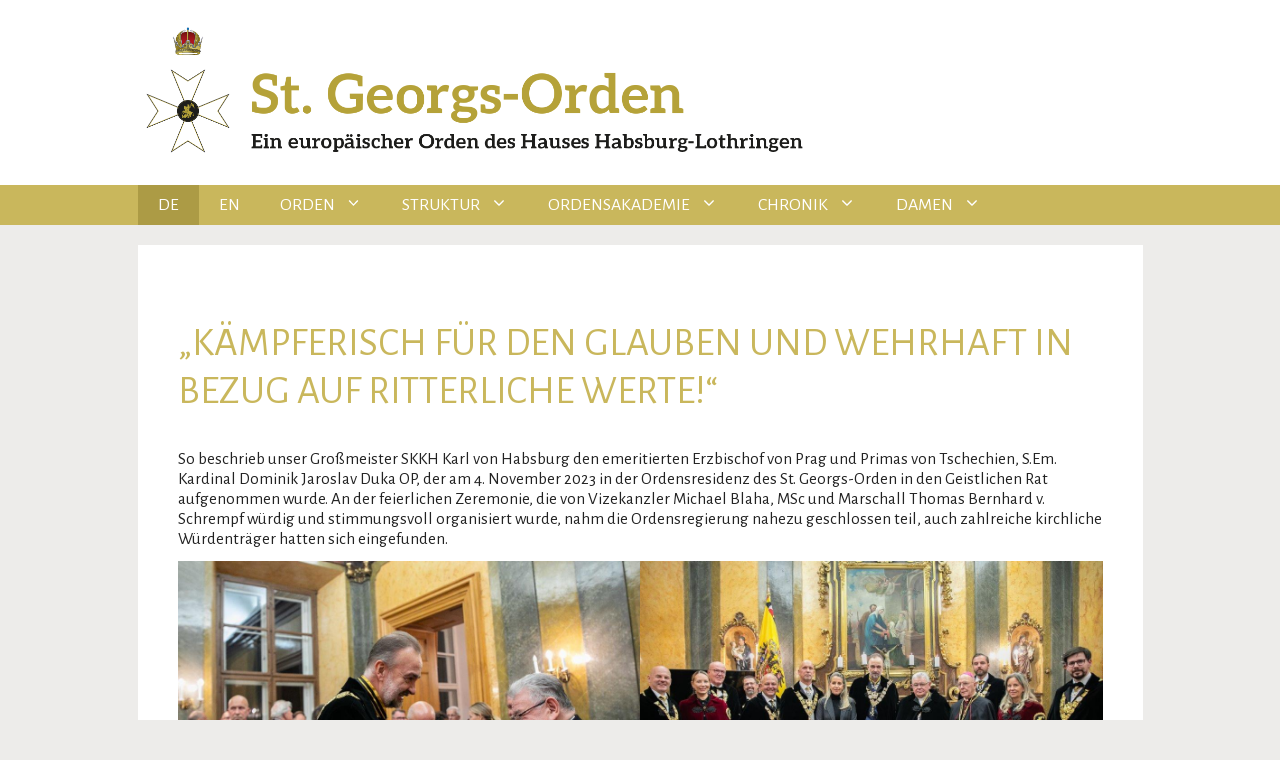

--- FILE ---
content_type: text/html; charset=UTF-8
request_url: https://www.georgsorden.eu/de/aufnahme-geistlicher-rat-04-11-2023/
body_size: 18871
content:
<!DOCTYPE html>
<html lang="de">
<head>
	<meta charset="UTF-8">
	<title>„Kämpferisch für den Glauben und wehrhaft in Bezug auf ritterliche Werte!“ &#8211; St. Georgs-Orden</title>
<meta name='robots' content='noindex, nofollow' />
<meta name="viewport" content="width=device-width, initial-scale=1"><link rel='dns-prefetch' href='//www.google.com' />
<link href='https://fonts.gstatic.com' crossorigin rel='preconnect' />
<link href='https://fonts.googleapis.com' crossorigin rel='preconnect' />
<link rel="alternate" type="application/rss+xml" title="St. Georgs-Orden &raquo; Feed" href="https://www.georgsorden.eu/de/feed/" />
<link rel="alternate" type="application/rss+xml" title="St. Georgs-Orden &raquo; Kommentar-Feed" href="https://www.georgsorden.eu/de/comments/feed/" />
<link rel="alternate" title="oEmbed (JSON)" type="application/json+oembed" href="https://www.georgsorden.eu/de/wp-json/oembed/1.0/embed?url=https%3A%2F%2Fwww.georgsorden.eu%2Fde%2Faufnahme-geistlicher-rat-04-11-2023%2F" />
<link rel="alternate" title="oEmbed (XML)" type="text/xml+oembed" href="https://www.georgsorden.eu/de/wp-json/oembed/1.0/embed?url=https%3A%2F%2Fwww.georgsorden.eu%2Fde%2Faufnahme-geistlicher-rat-04-11-2023%2F&#038;format=xml" />
<style id='wp-img-auto-sizes-contain-inline-css' type='text/css'>
img:is([sizes=auto i],[sizes^="auto," i]){contain-intrinsic-size:3000px 1500px}
/*# sourceURL=wp-img-auto-sizes-contain-inline-css */
</style>
<link rel='stylesheet' id='eventmangager-css-css' href='https://www.georgsorden.eu/wp-content/plugins/eventmanagement/css/rsgo.css?ver=6.9' type='text/css' media='all' />
<link rel='stylesheet' id='twb-open-sans-css' href='https://fonts.googleapis.com/css?family=Open+Sans%3A300%2C400%2C500%2C600%2C700%2C800&#038;display=swap&#038;ver=6.9' type='text/css' media='all' />
<link rel='stylesheet' id='twbbwg-global-css' href='https://www.georgsorden.eu/wp-content/plugins/photo-gallery/booster/assets/css/global.css?ver=1.0.0' type='text/css' media='all' />
<link rel='stylesheet' id='generate-fonts-css' href='//fonts.googleapis.com/css?family=Alegreya+Sans:100,100italic,300,300italic,regular,italic,500,500italic,700,700italic,800,800italic,900,900italic' type='text/css' media='all' />
<style id='wp-emoji-styles-inline-css' type='text/css'>

	img.wp-smiley, img.emoji {
		display: inline !important;
		border: none !important;
		box-shadow: none !important;
		height: 1em !important;
		width: 1em !important;
		margin: 0 0.07em !important;
		vertical-align: -0.1em !important;
		background: none !important;
		padding: 0 !important;
	}
/*# sourceURL=wp-emoji-styles-inline-css */
</style>
<link rel='stylesheet' id='wp-block-library-css' href='https://www.georgsorden.eu/wp-includes/css/dist/block-library/style.min.css?ver=6.9' type='text/css' media='all' />
<style id='wp-block-file-inline-css' type='text/css'>
.wp-block-file{box-sizing:border-box}.wp-block-file:not(.wp-element-button){font-size:.8em}.wp-block-file.aligncenter{text-align:center}.wp-block-file.alignright{text-align:right}.wp-block-file *+.wp-block-file__button{margin-left:.75em}:where(.wp-block-file){margin-bottom:1.5em}.wp-block-file__embed{margin-bottom:1em}:where(.wp-block-file__button){border-radius:2em;display:inline-block;padding:.5em 1em}:where(.wp-block-file__button):where(a):active,:where(.wp-block-file__button):where(a):focus,:where(.wp-block-file__button):where(a):hover,:where(.wp-block-file__button):where(a):visited{box-shadow:none;color:#fff;opacity:.85;text-decoration:none}
/*# sourceURL=https://www.georgsorden.eu/wp-includes/blocks/file/style.min.css */
</style>
<style id='wp-block-heading-inline-css' type='text/css'>
h1:where(.wp-block-heading).has-background,h2:where(.wp-block-heading).has-background,h3:where(.wp-block-heading).has-background,h4:where(.wp-block-heading).has-background,h5:where(.wp-block-heading).has-background,h6:where(.wp-block-heading).has-background{padding:1.25em 2.375em}h1.has-text-align-left[style*=writing-mode]:where([style*=vertical-lr]),h1.has-text-align-right[style*=writing-mode]:where([style*=vertical-rl]),h2.has-text-align-left[style*=writing-mode]:where([style*=vertical-lr]),h2.has-text-align-right[style*=writing-mode]:where([style*=vertical-rl]),h3.has-text-align-left[style*=writing-mode]:where([style*=vertical-lr]),h3.has-text-align-right[style*=writing-mode]:where([style*=vertical-rl]),h4.has-text-align-left[style*=writing-mode]:where([style*=vertical-lr]),h4.has-text-align-right[style*=writing-mode]:where([style*=vertical-rl]),h5.has-text-align-left[style*=writing-mode]:where([style*=vertical-lr]),h5.has-text-align-right[style*=writing-mode]:where([style*=vertical-rl]),h6.has-text-align-left[style*=writing-mode]:where([style*=vertical-lr]),h6.has-text-align-right[style*=writing-mode]:where([style*=vertical-rl]){rotate:180deg}
/*# sourceURL=https://www.georgsorden.eu/wp-includes/blocks/heading/style.min.css */
</style>
<style id='wp-block-image-inline-css' type='text/css'>
.wp-block-image>a,.wp-block-image>figure>a{display:inline-block}.wp-block-image img{box-sizing:border-box;height:auto;max-width:100%;vertical-align:bottom}@media not (prefers-reduced-motion){.wp-block-image img.hide{visibility:hidden}.wp-block-image img.show{animation:show-content-image .4s}}.wp-block-image[style*=border-radius] img,.wp-block-image[style*=border-radius]>a{border-radius:inherit}.wp-block-image.has-custom-border img{box-sizing:border-box}.wp-block-image.aligncenter{text-align:center}.wp-block-image.alignfull>a,.wp-block-image.alignwide>a{width:100%}.wp-block-image.alignfull img,.wp-block-image.alignwide img{height:auto;width:100%}.wp-block-image .aligncenter,.wp-block-image .alignleft,.wp-block-image .alignright,.wp-block-image.aligncenter,.wp-block-image.alignleft,.wp-block-image.alignright{display:table}.wp-block-image .aligncenter>figcaption,.wp-block-image .alignleft>figcaption,.wp-block-image .alignright>figcaption,.wp-block-image.aligncenter>figcaption,.wp-block-image.alignleft>figcaption,.wp-block-image.alignright>figcaption{caption-side:bottom;display:table-caption}.wp-block-image .alignleft{float:left;margin:.5em 1em .5em 0}.wp-block-image .alignright{float:right;margin:.5em 0 .5em 1em}.wp-block-image .aligncenter{margin-left:auto;margin-right:auto}.wp-block-image :where(figcaption){margin-bottom:1em;margin-top:.5em}.wp-block-image.is-style-circle-mask img{border-radius:9999px}@supports ((-webkit-mask-image:none) or (mask-image:none)) or (-webkit-mask-image:none){.wp-block-image.is-style-circle-mask img{border-radius:0;-webkit-mask-image:url('data:image/svg+xml;utf8,<svg viewBox="0 0 100 100" xmlns="http://www.w3.org/2000/svg"><circle cx="50" cy="50" r="50"/></svg>');mask-image:url('data:image/svg+xml;utf8,<svg viewBox="0 0 100 100" xmlns="http://www.w3.org/2000/svg"><circle cx="50" cy="50" r="50"/></svg>');mask-mode:alpha;-webkit-mask-position:center;mask-position:center;-webkit-mask-repeat:no-repeat;mask-repeat:no-repeat;-webkit-mask-size:contain;mask-size:contain}}:root :where(.wp-block-image.is-style-rounded img,.wp-block-image .is-style-rounded img){border-radius:9999px}.wp-block-image figure{margin:0}.wp-lightbox-container{display:flex;flex-direction:column;position:relative}.wp-lightbox-container img{cursor:zoom-in}.wp-lightbox-container img:hover+button{opacity:1}.wp-lightbox-container button{align-items:center;backdrop-filter:blur(16px) saturate(180%);background-color:#5a5a5a40;border:none;border-radius:4px;cursor:zoom-in;display:flex;height:20px;justify-content:center;opacity:0;padding:0;position:absolute;right:16px;text-align:center;top:16px;width:20px;z-index:100}@media not (prefers-reduced-motion){.wp-lightbox-container button{transition:opacity .2s ease}}.wp-lightbox-container button:focus-visible{outline:3px auto #5a5a5a40;outline:3px auto -webkit-focus-ring-color;outline-offset:3px}.wp-lightbox-container button:hover{cursor:pointer;opacity:1}.wp-lightbox-container button:focus{opacity:1}.wp-lightbox-container button:focus,.wp-lightbox-container button:hover,.wp-lightbox-container button:not(:hover):not(:active):not(.has-background){background-color:#5a5a5a40;border:none}.wp-lightbox-overlay{box-sizing:border-box;cursor:zoom-out;height:100vh;left:0;overflow:hidden;position:fixed;top:0;visibility:hidden;width:100%;z-index:100000}.wp-lightbox-overlay .close-button{align-items:center;cursor:pointer;display:flex;justify-content:center;min-height:40px;min-width:40px;padding:0;position:absolute;right:calc(env(safe-area-inset-right) + 16px);top:calc(env(safe-area-inset-top) + 16px);z-index:5000000}.wp-lightbox-overlay .close-button:focus,.wp-lightbox-overlay .close-button:hover,.wp-lightbox-overlay .close-button:not(:hover):not(:active):not(.has-background){background:none;border:none}.wp-lightbox-overlay .lightbox-image-container{height:var(--wp--lightbox-container-height);left:50%;overflow:hidden;position:absolute;top:50%;transform:translate(-50%,-50%);transform-origin:top left;width:var(--wp--lightbox-container-width);z-index:9999999999}.wp-lightbox-overlay .wp-block-image{align-items:center;box-sizing:border-box;display:flex;height:100%;justify-content:center;margin:0;position:relative;transform-origin:0 0;width:100%;z-index:3000000}.wp-lightbox-overlay .wp-block-image img{height:var(--wp--lightbox-image-height);min-height:var(--wp--lightbox-image-height);min-width:var(--wp--lightbox-image-width);width:var(--wp--lightbox-image-width)}.wp-lightbox-overlay .wp-block-image figcaption{display:none}.wp-lightbox-overlay button{background:none;border:none}.wp-lightbox-overlay .scrim{background-color:#fff;height:100%;opacity:.9;position:absolute;width:100%;z-index:2000000}.wp-lightbox-overlay.active{visibility:visible}@media not (prefers-reduced-motion){.wp-lightbox-overlay.active{animation:turn-on-visibility .25s both}.wp-lightbox-overlay.active img{animation:turn-on-visibility .35s both}.wp-lightbox-overlay.show-closing-animation:not(.active){animation:turn-off-visibility .35s both}.wp-lightbox-overlay.show-closing-animation:not(.active) img{animation:turn-off-visibility .25s both}.wp-lightbox-overlay.zoom.active{animation:none;opacity:1;visibility:visible}.wp-lightbox-overlay.zoom.active .lightbox-image-container{animation:lightbox-zoom-in .4s}.wp-lightbox-overlay.zoom.active .lightbox-image-container img{animation:none}.wp-lightbox-overlay.zoom.active .scrim{animation:turn-on-visibility .4s forwards}.wp-lightbox-overlay.zoom.show-closing-animation:not(.active){animation:none}.wp-lightbox-overlay.zoom.show-closing-animation:not(.active) .lightbox-image-container{animation:lightbox-zoom-out .4s}.wp-lightbox-overlay.zoom.show-closing-animation:not(.active) .lightbox-image-container img{animation:none}.wp-lightbox-overlay.zoom.show-closing-animation:not(.active) .scrim{animation:turn-off-visibility .4s forwards}}@keyframes show-content-image{0%{visibility:hidden}99%{visibility:hidden}to{visibility:visible}}@keyframes turn-on-visibility{0%{opacity:0}to{opacity:1}}@keyframes turn-off-visibility{0%{opacity:1;visibility:visible}99%{opacity:0;visibility:visible}to{opacity:0;visibility:hidden}}@keyframes lightbox-zoom-in{0%{transform:translate(calc((-100vw + var(--wp--lightbox-scrollbar-width))/2 + var(--wp--lightbox-initial-left-position)),calc(-50vh + var(--wp--lightbox-initial-top-position))) scale(var(--wp--lightbox-scale))}to{transform:translate(-50%,-50%) scale(1)}}@keyframes lightbox-zoom-out{0%{transform:translate(-50%,-50%) scale(1);visibility:visible}99%{visibility:visible}to{transform:translate(calc((-100vw + var(--wp--lightbox-scrollbar-width))/2 + var(--wp--lightbox-initial-left-position)),calc(-50vh + var(--wp--lightbox-initial-top-position))) scale(var(--wp--lightbox-scale));visibility:hidden}}
/*# sourceURL=https://www.georgsorden.eu/wp-includes/blocks/image/style.min.css */
</style>
<style id='wp-block-columns-inline-css' type='text/css'>
.wp-block-columns{box-sizing:border-box;display:flex;flex-wrap:wrap!important}@media (min-width:782px){.wp-block-columns{flex-wrap:nowrap!important}}.wp-block-columns{align-items:normal!important}.wp-block-columns.are-vertically-aligned-top{align-items:flex-start}.wp-block-columns.are-vertically-aligned-center{align-items:center}.wp-block-columns.are-vertically-aligned-bottom{align-items:flex-end}@media (max-width:781px){.wp-block-columns:not(.is-not-stacked-on-mobile)>.wp-block-column{flex-basis:100%!important}}@media (min-width:782px){.wp-block-columns:not(.is-not-stacked-on-mobile)>.wp-block-column{flex-basis:0;flex-grow:1}.wp-block-columns:not(.is-not-stacked-on-mobile)>.wp-block-column[style*=flex-basis]{flex-grow:0}}.wp-block-columns.is-not-stacked-on-mobile{flex-wrap:nowrap!important}.wp-block-columns.is-not-stacked-on-mobile>.wp-block-column{flex-basis:0;flex-grow:1}.wp-block-columns.is-not-stacked-on-mobile>.wp-block-column[style*=flex-basis]{flex-grow:0}:where(.wp-block-columns){margin-bottom:1.75em}:where(.wp-block-columns.has-background){padding:1.25em 2.375em}.wp-block-column{flex-grow:1;min-width:0;overflow-wrap:break-word;word-break:break-word}.wp-block-column.is-vertically-aligned-top{align-self:flex-start}.wp-block-column.is-vertically-aligned-center{align-self:center}.wp-block-column.is-vertically-aligned-bottom{align-self:flex-end}.wp-block-column.is-vertically-aligned-stretch{align-self:stretch}.wp-block-column.is-vertically-aligned-bottom,.wp-block-column.is-vertically-aligned-center,.wp-block-column.is-vertically-aligned-top{width:100%}
/*# sourceURL=https://www.georgsorden.eu/wp-includes/blocks/columns/style.min.css */
</style>
<style id='wp-block-paragraph-inline-css' type='text/css'>
.is-small-text{font-size:.875em}.is-regular-text{font-size:1em}.is-large-text{font-size:2.25em}.is-larger-text{font-size:3em}.has-drop-cap:not(:focus):first-letter{float:left;font-size:8.4em;font-style:normal;font-weight:100;line-height:.68;margin:.05em .1em 0 0;text-transform:uppercase}body.rtl .has-drop-cap:not(:focus):first-letter{float:none;margin-left:.1em}p.has-drop-cap.has-background{overflow:hidden}:root :where(p.has-background){padding:1.25em 2.375em}:where(p.has-text-color:not(.has-link-color)) a{color:inherit}p.has-text-align-left[style*="writing-mode:vertical-lr"],p.has-text-align-right[style*="writing-mode:vertical-rl"]{rotate:180deg}
/*# sourceURL=https://www.georgsorden.eu/wp-includes/blocks/paragraph/style.min.css */
</style>
<style id='wp-block-spacer-inline-css' type='text/css'>
.wp-block-spacer{clear:both}
/*# sourceURL=https://www.georgsorden.eu/wp-includes/blocks/spacer/style.min.css */
</style>
<style id='global-styles-inline-css' type='text/css'>
:root{--wp--preset--aspect-ratio--square: 1;--wp--preset--aspect-ratio--4-3: 4/3;--wp--preset--aspect-ratio--3-4: 3/4;--wp--preset--aspect-ratio--3-2: 3/2;--wp--preset--aspect-ratio--2-3: 2/3;--wp--preset--aspect-ratio--16-9: 16/9;--wp--preset--aspect-ratio--9-16: 9/16;--wp--preset--color--black: #000000;--wp--preset--color--cyan-bluish-gray: #abb8c3;--wp--preset--color--white: #ffffff;--wp--preset--color--pale-pink: #f78da7;--wp--preset--color--vivid-red: #cf2e2e;--wp--preset--color--luminous-vivid-orange: #ff6900;--wp--preset--color--luminous-vivid-amber: #fcb900;--wp--preset--color--light-green-cyan: #7bdcb5;--wp--preset--color--vivid-green-cyan: #00d084;--wp--preset--color--pale-cyan-blue: #8ed1fc;--wp--preset--color--vivid-cyan-blue: #0693e3;--wp--preset--color--vivid-purple: #9b51e0;--wp--preset--color--contrast: var(--contrast);--wp--preset--color--contrast-2: var(--contrast-2);--wp--preset--color--contrast-3: var(--contrast-3);--wp--preset--color--base: var(--base);--wp--preset--color--base-2: var(--base-2);--wp--preset--color--base-3: var(--base-3);--wp--preset--color--accent: var(--accent);--wp--preset--color--global-color-8: var(--global-color-8);--wp--preset--gradient--vivid-cyan-blue-to-vivid-purple: linear-gradient(135deg,rgb(6,147,227) 0%,rgb(155,81,224) 100%);--wp--preset--gradient--light-green-cyan-to-vivid-green-cyan: linear-gradient(135deg,rgb(122,220,180) 0%,rgb(0,208,130) 100%);--wp--preset--gradient--luminous-vivid-amber-to-luminous-vivid-orange: linear-gradient(135deg,rgb(252,185,0) 0%,rgb(255,105,0) 100%);--wp--preset--gradient--luminous-vivid-orange-to-vivid-red: linear-gradient(135deg,rgb(255,105,0) 0%,rgb(207,46,46) 100%);--wp--preset--gradient--very-light-gray-to-cyan-bluish-gray: linear-gradient(135deg,rgb(238,238,238) 0%,rgb(169,184,195) 100%);--wp--preset--gradient--cool-to-warm-spectrum: linear-gradient(135deg,rgb(74,234,220) 0%,rgb(151,120,209) 20%,rgb(207,42,186) 40%,rgb(238,44,130) 60%,rgb(251,105,98) 80%,rgb(254,248,76) 100%);--wp--preset--gradient--blush-light-purple: linear-gradient(135deg,rgb(255,206,236) 0%,rgb(152,150,240) 100%);--wp--preset--gradient--blush-bordeaux: linear-gradient(135deg,rgb(254,205,165) 0%,rgb(254,45,45) 50%,rgb(107,0,62) 100%);--wp--preset--gradient--luminous-dusk: linear-gradient(135deg,rgb(255,203,112) 0%,rgb(199,81,192) 50%,rgb(65,88,208) 100%);--wp--preset--gradient--pale-ocean: linear-gradient(135deg,rgb(255,245,203) 0%,rgb(182,227,212) 50%,rgb(51,167,181) 100%);--wp--preset--gradient--electric-grass: linear-gradient(135deg,rgb(202,248,128) 0%,rgb(113,206,126) 100%);--wp--preset--gradient--midnight: linear-gradient(135deg,rgb(2,3,129) 0%,rgb(40,116,252) 100%);--wp--preset--font-size--small: 13px;--wp--preset--font-size--medium: 20px;--wp--preset--font-size--large: 36px;--wp--preset--font-size--x-large: 42px;--wp--preset--spacing--20: 0.44rem;--wp--preset--spacing--30: 0.67rem;--wp--preset--spacing--40: 1rem;--wp--preset--spacing--50: 1.5rem;--wp--preset--spacing--60: 2.25rem;--wp--preset--spacing--70: 3.38rem;--wp--preset--spacing--80: 5.06rem;--wp--preset--shadow--natural: 6px 6px 9px rgba(0, 0, 0, 0.2);--wp--preset--shadow--deep: 12px 12px 50px rgba(0, 0, 0, 0.4);--wp--preset--shadow--sharp: 6px 6px 0px rgba(0, 0, 0, 0.2);--wp--preset--shadow--outlined: 6px 6px 0px -3px rgb(255, 255, 255), 6px 6px rgb(0, 0, 0);--wp--preset--shadow--crisp: 6px 6px 0px rgb(0, 0, 0);}:where(.is-layout-flex){gap: 0.5em;}:where(.is-layout-grid){gap: 0.5em;}body .is-layout-flex{display: flex;}.is-layout-flex{flex-wrap: wrap;align-items: center;}.is-layout-flex > :is(*, div){margin: 0;}body .is-layout-grid{display: grid;}.is-layout-grid > :is(*, div){margin: 0;}:where(.wp-block-columns.is-layout-flex){gap: 2em;}:where(.wp-block-columns.is-layout-grid){gap: 2em;}:where(.wp-block-post-template.is-layout-flex){gap: 1.25em;}:where(.wp-block-post-template.is-layout-grid){gap: 1.25em;}.has-black-color{color: var(--wp--preset--color--black) !important;}.has-cyan-bluish-gray-color{color: var(--wp--preset--color--cyan-bluish-gray) !important;}.has-white-color{color: var(--wp--preset--color--white) !important;}.has-pale-pink-color{color: var(--wp--preset--color--pale-pink) !important;}.has-vivid-red-color{color: var(--wp--preset--color--vivid-red) !important;}.has-luminous-vivid-orange-color{color: var(--wp--preset--color--luminous-vivid-orange) !important;}.has-luminous-vivid-amber-color{color: var(--wp--preset--color--luminous-vivid-amber) !important;}.has-light-green-cyan-color{color: var(--wp--preset--color--light-green-cyan) !important;}.has-vivid-green-cyan-color{color: var(--wp--preset--color--vivid-green-cyan) !important;}.has-pale-cyan-blue-color{color: var(--wp--preset--color--pale-cyan-blue) !important;}.has-vivid-cyan-blue-color{color: var(--wp--preset--color--vivid-cyan-blue) !important;}.has-vivid-purple-color{color: var(--wp--preset--color--vivid-purple) !important;}.has-black-background-color{background-color: var(--wp--preset--color--black) !important;}.has-cyan-bluish-gray-background-color{background-color: var(--wp--preset--color--cyan-bluish-gray) !important;}.has-white-background-color{background-color: var(--wp--preset--color--white) !important;}.has-pale-pink-background-color{background-color: var(--wp--preset--color--pale-pink) !important;}.has-vivid-red-background-color{background-color: var(--wp--preset--color--vivid-red) !important;}.has-luminous-vivid-orange-background-color{background-color: var(--wp--preset--color--luminous-vivid-orange) !important;}.has-luminous-vivid-amber-background-color{background-color: var(--wp--preset--color--luminous-vivid-amber) !important;}.has-light-green-cyan-background-color{background-color: var(--wp--preset--color--light-green-cyan) !important;}.has-vivid-green-cyan-background-color{background-color: var(--wp--preset--color--vivid-green-cyan) !important;}.has-pale-cyan-blue-background-color{background-color: var(--wp--preset--color--pale-cyan-blue) !important;}.has-vivid-cyan-blue-background-color{background-color: var(--wp--preset--color--vivid-cyan-blue) !important;}.has-vivid-purple-background-color{background-color: var(--wp--preset--color--vivid-purple) !important;}.has-black-border-color{border-color: var(--wp--preset--color--black) !important;}.has-cyan-bluish-gray-border-color{border-color: var(--wp--preset--color--cyan-bluish-gray) !important;}.has-white-border-color{border-color: var(--wp--preset--color--white) !important;}.has-pale-pink-border-color{border-color: var(--wp--preset--color--pale-pink) !important;}.has-vivid-red-border-color{border-color: var(--wp--preset--color--vivid-red) !important;}.has-luminous-vivid-orange-border-color{border-color: var(--wp--preset--color--luminous-vivid-orange) !important;}.has-luminous-vivid-amber-border-color{border-color: var(--wp--preset--color--luminous-vivid-amber) !important;}.has-light-green-cyan-border-color{border-color: var(--wp--preset--color--light-green-cyan) !important;}.has-vivid-green-cyan-border-color{border-color: var(--wp--preset--color--vivid-green-cyan) !important;}.has-pale-cyan-blue-border-color{border-color: var(--wp--preset--color--pale-cyan-blue) !important;}.has-vivid-cyan-blue-border-color{border-color: var(--wp--preset--color--vivid-cyan-blue) !important;}.has-vivid-purple-border-color{border-color: var(--wp--preset--color--vivid-purple) !important;}.has-vivid-cyan-blue-to-vivid-purple-gradient-background{background: var(--wp--preset--gradient--vivid-cyan-blue-to-vivid-purple) !important;}.has-light-green-cyan-to-vivid-green-cyan-gradient-background{background: var(--wp--preset--gradient--light-green-cyan-to-vivid-green-cyan) !important;}.has-luminous-vivid-amber-to-luminous-vivid-orange-gradient-background{background: var(--wp--preset--gradient--luminous-vivid-amber-to-luminous-vivid-orange) !important;}.has-luminous-vivid-orange-to-vivid-red-gradient-background{background: var(--wp--preset--gradient--luminous-vivid-orange-to-vivid-red) !important;}.has-very-light-gray-to-cyan-bluish-gray-gradient-background{background: var(--wp--preset--gradient--very-light-gray-to-cyan-bluish-gray) !important;}.has-cool-to-warm-spectrum-gradient-background{background: var(--wp--preset--gradient--cool-to-warm-spectrum) !important;}.has-blush-light-purple-gradient-background{background: var(--wp--preset--gradient--blush-light-purple) !important;}.has-blush-bordeaux-gradient-background{background: var(--wp--preset--gradient--blush-bordeaux) !important;}.has-luminous-dusk-gradient-background{background: var(--wp--preset--gradient--luminous-dusk) !important;}.has-pale-ocean-gradient-background{background: var(--wp--preset--gradient--pale-ocean) !important;}.has-electric-grass-gradient-background{background: var(--wp--preset--gradient--electric-grass) !important;}.has-midnight-gradient-background{background: var(--wp--preset--gradient--midnight) !important;}.has-small-font-size{font-size: var(--wp--preset--font-size--small) !important;}.has-medium-font-size{font-size: var(--wp--preset--font-size--medium) !important;}.has-large-font-size{font-size: var(--wp--preset--font-size--large) !important;}.has-x-large-font-size{font-size: var(--wp--preset--font-size--x-large) !important;}
:where(.wp-block-columns.is-layout-flex){gap: 2em;}:where(.wp-block-columns.is-layout-grid){gap: 2em;}
/*# sourceURL=global-styles-inline-css */
</style>
<style id='core-block-supports-inline-css' type='text/css'>
.wp-container-core-columns-is-layout-9d6595d7{flex-wrap:nowrap;}
/*# sourceURL=core-block-supports-inline-css */
</style>

<style id='classic-theme-styles-inline-css' type='text/css'>
/*! This file is auto-generated */
.wp-block-button__link{color:#fff;background-color:#32373c;border-radius:9999px;box-shadow:none;text-decoration:none;padding:calc(.667em + 2px) calc(1.333em + 2px);font-size:1.125em}.wp-block-file__button{background:#32373c;color:#fff;text-decoration:none}
/*# sourceURL=/wp-includes/css/classic-themes.min.css */
</style>
<link rel='stylesheet' id='falang-pro-css' href='https://www.georgsorden.eu/wp-content/plugins/falang-pro/public/css/falang-pro-public.css?ver=1.8' type='text/css' media='all' />
<link rel='stylesheet' id='falang-css' href='https://www.georgsorden.eu/wp-content/plugins/falang/public/css/falang-public.css?ver=1.3.67' type='text/css' media='all' />
<link rel='stylesheet' id='image-map-pro-dist-css-css' href='https://www.georgsorden.eu/wp-content/plugins/image-map-pro-wordpress/css/image-map-pro.min.css?ver=5.5.0' type='text/css' media='' />
<link rel='stylesheet' id='responsive-lightbox-nivo_lightbox-css-css' href='https://www.georgsorden.eu/wp-content/plugins/responsive-lightbox-lite/assets/nivo-lightbox/nivo-lightbox.css?ver=6.9' type='text/css' media='all' />
<link rel='stylesheet' id='responsive-lightbox-nivo_lightbox-css-d-css' href='https://www.georgsorden.eu/wp-content/plugins/responsive-lightbox-lite/assets/nivo-lightbox/themes/default/default.css?ver=6.9' type='text/css' media='all' />
<link rel='stylesheet' id='rt-fontawsome-css' href='https://www.georgsorden.eu/wp-content/plugins/the-post-grid/assets/vendor/font-awesome/css/font-awesome.min.css?ver=7.8.7' type='text/css' media='all' />
<link rel='stylesheet' id='rt-tpg-css' href='https://www.georgsorden.eu/wp-content/plugins/the-post-grid/assets/css/thepostgrid.min.css?ver=7.8.7' type='text/css' media='all' />
<link rel='stylesheet' id='usp_style-css' href='https://www.georgsorden.eu/wp-content/plugins/user-submitted-posts/resources/usp.css?ver=20250329' type='text/css' media='all' />
<link rel='stylesheet' id='wpum-frontend-css' href='https://www.georgsorden.eu/wp-content/plugins/wp-user-manager/assets/css/wpum.min.css?ver=2.9.12' type='text/css' media='all' />
<link rel='stylesheet' id='generate-widget-areas-css' href='https://www.georgsorden.eu/wp-content/themes/generatepress/assets/css/components/widget-areas.min.css?ver=3.6.0' type='text/css' media='all' />
<link rel='stylesheet' id='generate-style-css' href='https://www.georgsorden.eu/wp-content/themes/generatepress/assets/css/main.min.css?ver=3.6.0' type='text/css' media='all' />
<style id='generate-style-inline-css' type='text/css'>
body{background-color:#edecea;color:#222222;}a{color:#c9b75c;}a:hover, a:focus, a:active{color:#ac9b45;}.grid-container{max-width:1005px;}.wp-block-group__inner-container{max-width:1005px;margin-left:auto;margin-right:auto;}.site-header .header-image{width:680px;}:root{--contrast:#222222;--contrast-2:#575760;--contrast-3:#b2b2be;--base:#f0f0f0;--base-2:#f7f8f9;--base-3:#ffffff;--accent:#1e73be;--global-color-8:#ff0800;}:root .has-contrast-color{color:var(--contrast);}:root .has-contrast-background-color{background-color:var(--contrast);}:root .has-contrast-2-color{color:var(--contrast-2);}:root .has-contrast-2-background-color{background-color:var(--contrast-2);}:root .has-contrast-3-color{color:var(--contrast-3);}:root .has-contrast-3-background-color{background-color:var(--contrast-3);}:root .has-base-color{color:var(--base);}:root .has-base-background-color{background-color:var(--base);}:root .has-base-2-color{color:var(--base-2);}:root .has-base-2-background-color{background-color:var(--base-2);}:root .has-base-3-color{color:var(--base-3);}:root .has-base-3-background-color{background-color:var(--base-3);}:root .has-accent-color{color:var(--accent);}:root .has-accent-background-color{background-color:var(--accent);}:root .has-global-color-8-color{color:var(--global-color-8);}:root .has-global-color-8-background-color{background-color:var(--global-color-8);}body, button, input, select, textarea{font-family:"Alegreya Sans", sans-serif;}body{line-height:1.2;}p{margin-bottom:0.7em;}.entry-content > [class*="wp-block-"]:not(:last-child):not(.wp-block-heading){margin-bottom:0.7em;}.main-navigation .main-nav ul ul li a{font-size:14px;}.sidebar .widget, .footer-widgets .widget{font-size:17px;}h1{text-transform:uppercase;font-size:40px;}h3{font-size:28px;line-height:1em;}@media (max-width:768px){h1{font-size:31px;}h2{font-size:27px;}h3{font-size:24px;}h4{font-size:22px;}h5{font-size:19px;}}.top-bar{background-color:#636363;color:#ffffff;}.top-bar a{color:#ffffff;}.top-bar a:hover{color:#303030;}.site-header{background-color:#ffffff;}.main-title a,.main-title a:hover{color:#222222;}.site-description{color:#757575;}.mobile-menu-control-wrapper .menu-toggle,.mobile-menu-control-wrapper .menu-toggle:hover,.mobile-menu-control-wrapper .menu-toggle:focus,.has-inline-mobile-toggle #site-navigation.toggled{background-color:rgba(0, 0, 0, 0.02);}.main-navigation,.main-navigation ul ul{background-color:#ffffff;}.main-navigation .main-nav ul li a, .main-navigation .menu-toggle, .main-navigation .menu-bar-items{color:#515151;}.main-navigation .main-nav ul li:not([class*="current-menu-"]):hover > a, .main-navigation .main-nav ul li:not([class*="current-menu-"]):focus > a, .main-navigation .main-nav ul li.sfHover:not([class*="current-menu-"]) > a, .main-navigation .menu-bar-item:hover > a, .main-navigation .menu-bar-item.sfHover > a{color:#7a8896;background-color:#ffffff;}button.menu-toggle:hover,button.menu-toggle:focus{color:#515151;}.main-navigation .main-nav ul li[class*="current-menu-"] > a{color:#7a8896;background-color:#ffffff;}.navigation-search input[type="search"],.navigation-search input[type="search"]:active, .navigation-search input[type="search"]:focus, .main-navigation .main-nav ul li.search-item.active > a, .main-navigation .menu-bar-items .search-item.active > a{color:#7a8896;background-color:#ffffff;}.main-navigation ul ul{background-color:#eaeaea;}.main-navigation .main-nav ul ul li a{color:#515151;}.main-navigation .main-nav ul ul li:not([class*="current-menu-"]):hover > a,.main-navigation .main-nav ul ul li:not([class*="current-menu-"]):focus > a, .main-navigation .main-nav ul ul li.sfHover:not([class*="current-menu-"]) > a{color:#7a8896;background-color:#eaeaea;}.main-navigation .main-nav ul ul li[class*="current-menu-"] > a{color:#7a8896;background-color:#eaeaea;}.separate-containers .inside-article, .separate-containers .comments-area, .separate-containers .page-header, .one-container .container, .separate-containers .paging-navigation, .inside-page-header{background-color:#ffffff;}.entry-title a{color:#c9b75c;}.entry-title a:hover{color:#ac9b45;}.entry-meta{color:#595959;}.sidebar .widget{background-color:#ffffff;}.footer-widgets{background-color:#ffffff;}.footer-widgets .widget-title{color:#000000;}.site-info{color:#ffffff;background-color:#55555e;}.site-info a{color:#ffffff;}.site-info a:hover{color:#d3d3d3;}.footer-bar .widget_nav_menu .current-menu-item a{color:#d3d3d3;}input[type="text"],input[type="email"],input[type="url"],input[type="password"],input[type="search"],input[type="tel"],input[type="number"],textarea,select{color:#666666;background-color:#fafafa;border-color:#cccccc;}input[type="text"]:focus,input[type="email"]:focus,input[type="url"]:focus,input[type="password"]:focus,input[type="search"]:focus,input[type="tel"]:focus,input[type="number"]:focus,textarea:focus,select:focus{color:#666666;background-color:#ffffff;border-color:#bfbfbf;}button,html input[type="button"],input[type="reset"],input[type="submit"],a.button,a.wp-block-button__link:not(.has-background){color:#fff;background-color:#c9b75c;}button:hover,html input[type="button"]:hover,input[type="reset"]:hover,input[type="submit"]:hover,a.button:hover,button:focus,html input[type="button"]:focus,input[type="reset"]:focus,input[type="submit"]:focus,a.button:focus,a.wp-block-button__link:not(.has-background):active,a.wp-block-button__link:not(.has-background):focus,a.wp-block-button__link:not(.has-background):hover{color:#fff;background-color:#ac9b45;}a.generate-back-to-top{background-color:rgba( 0,0,0,0.4 );color:#ffffff;}a.generate-back-to-top:hover,a.generate-back-to-top:focus{background-color:rgba( 0,0,0,0.6 );color:#ffffff;}:root{--gp-search-modal-bg-color:var(--base-3);--gp-search-modal-text-color:var(--contrast);--gp-search-modal-overlay-bg-color:rgba(0,0,0,0.2);}@media (max-width:768px){.main-navigation .menu-bar-item:hover > a, .main-navigation .menu-bar-item.sfHover > a{background:none;color:#515151;}}.inside-top-bar.grid-container{max-width:1085px;}.inside-header.grid-container{max-width:1085px;}.site-main .wp-block-group__inner-container{padding:40px;}.separate-containers .paging-navigation{padding-top:20px;padding-bottom:20px;}.entry-content .alignwide, body:not(.no-sidebar) .entry-content .alignfull{margin-left:-40px;width:calc(100% + 80px);max-width:calc(100% + 80px);}.rtl .menu-item-has-children .dropdown-menu-toggle{padding-left:20px;}.rtl .main-navigation .main-nav ul li.menu-item-has-children > a{padding-right:20px;}.footer-widgets-container.grid-container{max-width:1085px;}.inside-site-info.grid-container{max-width:1085px;}@media (max-width:768px){.separate-containers .inside-article, .separate-containers .comments-area, .separate-containers .page-header, .separate-containers .paging-navigation, .one-container .site-content, .inside-page-header{padding:30px;}.site-main .wp-block-group__inner-container{padding:30px;}.inside-top-bar{padding-right:30px;padding-left:30px;}.inside-header{padding-right:30px;padding-left:30px;}.widget-area .widget{padding-top:30px;padding-right:30px;padding-bottom:30px;padding-left:30px;}.footer-widgets-container{padding-top:30px;padding-right:30px;padding-bottom:30px;padding-left:30px;}.inside-site-info{padding-right:30px;padding-left:30px;}.entry-content .alignwide, body:not(.no-sidebar) .entry-content .alignfull{margin-left:-30px;width:calc(100% + 60px);max-width:calc(100% + 60px);}.one-container .site-main .paging-navigation{margin-bottom:20px;}}/* End cached CSS */.is-right-sidebar{width:30%;}.is-left-sidebar{width:30%;}.site-content .content-area{width:100%;}@media (max-width:768px){.main-navigation .menu-toggle,.sidebar-nav-mobile:not(#sticky-placeholder){display:block;}.main-navigation ul,.gen-sidebar-nav,.main-navigation:not(.slideout-navigation):not(.toggled) .main-nav > ul,.has-inline-mobile-toggle #site-navigation .inside-navigation > *:not(.navigation-search):not(.main-nav){display:none;}.nav-align-right .inside-navigation,.nav-align-center .inside-navigation{justify-content:space-between;}}
/*# sourceURL=generate-style-inline-css */
</style>
<script src="https://www.georgsorden.eu/wp-includes/js/jquery/jquery.min.js?ver=3.7.1" id="jquery-core-js"></script>
<script id="jquery-core-js-after">
(function () {
	// Kompletten Rechtsklick im Frontend deaktivieren
	document.addEventListener('contextmenu', function (e) {
		e.preventDefault();
	});

	// Optional: Drag & Drop von Bildern ebenfalls blockieren
	document.addEventListener('dragstart', function (e) {
		e.preventDefault();
	});
})();
//# sourceURL=jquery-core-js-after
</script>
<script src="https://www.georgsorden.eu/wp-includes/js/jquery/jquery-migrate.min.js?ver=3.4.1" id="jquery-migrate-js"></script>
<script src="https://www.georgsorden.eu/wp-content/plugins/eventmanagement/js/begleiter.js" id="begleiter-js"></script>
<script src="https://www.georgsorden.eu/wp-content/plugins/photo-gallery/booster/assets/js/circle-progress.js?ver=1.2.2" id="twbbwg-circle-js"></script>
<script id="twbbwg-global-js-extra">
var twb = {"nonce":"74181a7815","ajax_url":"https://www.georgsorden.eu/wp-admin/admin-ajax.php","plugin_url":"https://www.georgsorden.eu/wp-content/plugins/photo-gallery/booster","href":"https://www.georgsorden.eu/wp-admin/admin.php?page=twbbwg_photo-gallery"};
var twb = {"nonce":"74181a7815","ajax_url":"https://www.georgsorden.eu/wp-admin/admin-ajax.php","plugin_url":"https://www.georgsorden.eu/wp-content/plugins/photo-gallery/booster","href":"https://www.georgsorden.eu/wp-admin/admin.php?page=twbbwg_photo-gallery"};
//# sourceURL=twbbwg-global-js-extra
</script>
<script src="https://www.georgsorden.eu/wp-content/plugins/photo-gallery/booster/assets/js/global.js?ver=1.0.0" id="twbbwg-global-js"></script>
<script src="https://www.georgsorden.eu/wp-content/plugins/falang-pro/public/js/falang-pro-public.js?ver=1.8" id="falang-pro-js"></script>
<script src="https://www.georgsorden.eu/wp-content/plugins/responsive-lightbox-lite/assets/nivo-lightbox/nivo-lightbox.min.js?ver=6.9" id="responsive-lightbox-nivo_lightbox-js"></script>
<script id="responsive-lightbox-lite-script-js-extra">
var rllArgs = {"script":"nivo_lightbox","selector":"lightbox","custom_events":""};
//# sourceURL=responsive-lightbox-lite-script-js-extra
</script>
<script src="https://www.georgsorden.eu/wp-content/plugins/responsive-lightbox-lite/assets/inc/script.js?ver=6.9" id="responsive-lightbox-lite-script-js"></script>
<script src="https://www.google.com/recaptcha/api.js?ver=20250329" id="usp_recaptcha-js"></script>
<script src="https://www.georgsorden.eu/wp-content/plugins/user-submitted-posts/resources/jquery.cookie.js?ver=20250329" id="usp_cookie-js"></script>
<script src="https://www.georgsorden.eu/wp-content/plugins/user-submitted-posts/resources/jquery.parsley.min.js?ver=20250329" id="usp_parsley-js"></script>
<script id="usp_core-js-before">
var usp_custom_field = "usp_custom_field"; var usp_custom_field_2 = "usp_custom_field_2"; var usp_custom_checkbox = "usp_custom_checkbox"; var usp_case_sensitivity = "false"; var usp_min_images = 0; var usp_max_images = 1; var usp_parsley_error = "Falsche Antwort."; var usp_multiple_cats = 0; var usp_existing_tags = 0; var usp_recaptcha_disp = "show"; var usp_recaptcha_vers = "2"; var usp_recaptcha_key = "6LdyFporAAAAAA7id8JNmE8NVt_AepAnai_sgDeU"; var challenge_nonce = "cb3c27dc18"; var ajax_url = "https:\/\/www.georgsorden.eu\/wp-admin\/admin-ajax.php"; 
//# sourceURL=usp_core-js-before
</script>
<script src="https://www.georgsorden.eu/wp-content/plugins/user-submitted-posts/resources/jquery.usp.core.js?ver=20250329" id="usp_core-js"></script>
<link rel="https://api.w.org/" href="https://www.georgsorden.eu/de/wp-json/" /><link rel="alternate" title="JSON" type="application/json" href="https://www.georgsorden.eu/de/wp-json/wp/v2/posts/10946" /><link rel="EditURI" type="application/rsd+xml" title="RSD" href="https://www.georgsorden.eu/xmlrpc.php?rsd" />
<meta name="generator" content="WordPress 6.9" />
<link rel="canonical" href="https://www.georgsorden.eu/de/aufnahme-geistlicher-rat-04-11-2023/" />
<link rel='shortlink' href='https://www.georgsorden.eu/de/?p=10946' />
        <style>
            :root {
                --tpg-primary-color: #0d6efd;
                --tpg-secondary-color: #0654c4;
                --tpg-primary-light: #c4d0ff
            }

                        body .rt-tpg-container .rt-loading,
            body #bottom-script-loader .rt-ball-clip-rotate {
                color: #0367bf !important;
            }

                    </style>
		<link rel="alternate" href="https://www.georgsorden.eu/de/aufnahme-geistlicher-rat-04-11-2023/" hreflang="de-DE" />
<link rel="alternate" href="https://www.georgsorden.eu/en/investitur-spirutual-council-04-11-2023/" hreflang="en-GB" />
<link rel="icon" href="https://www.georgsorden.eu/wp-content/uploads/2021/01/cropped-Logo_SGO_standalone-32x32.png" sizes="32x32" />
<link rel="icon" href="https://www.georgsorden.eu/wp-content/uploads/2021/01/cropped-Logo_SGO_standalone-192x192.png" sizes="192x192" />
<link rel="apple-touch-icon" href="https://www.georgsorden.eu/wp-content/uploads/2021/01/cropped-Logo_SGO_standalone-180x180.png" />
<meta name="msapplication-TileImage" content="https://www.georgsorden.eu/wp-content/uploads/2021/01/cropped-Logo_SGO_standalone-270x270.png" />
		<style id="wp-custom-css">
			

/* Foto-Slider auf der Startseite */
.metaslider-start{
margin: auto;
max-width: 1005px;
}


/* Meta-Daten eines Beitrages nicht anzeigen */
.entry-meta
{
display:none;
}

.entry-utility
{
display:none;
}

/* Beitragsbild im Beitrag selbst nicht anzeigen */
.single .featured-image img 
{
display:none;
}

/* Überschriften - Farben und Abstände */
h1, h2, h3{

color: #c9b75c;
margin-top: 2%;
margin-bottom: 1%;
}

/* Trennlinie - Farbe und Höhe 
auf Startseite zum Trennen von Inhalt und Aktuelles
*/
.wp-block-separator {
    border: none;
		background-color: #edecea;
		height: 20px;
}


/* Download Button (Datei) */

.wp-block-file .wp-block-file__button {
    background: #c9b75c;
    color: #fff; 
	font-size: 0.8em;
    padding: .5em 1em;
}

.wp-block-file:not(.wp-element-button) {
	font-size: 1em;
}


.entry-content > [class*="wp-block-"]:not(:last-child) {
    margin-bottom: 1.2em;
}



/* MAIN TITLE */

.main-title {
  font-family: "Aleo", sans-serif;  
		margin-top: 1.1em;
		font-size: 1.7em;
    line-height: 1.4em;
    word-wrap: break-word;
    font-weight: 700;
    text-transform: none;
}

.main-title a, .main-title a:hover {
    color: #c9b75c;
}

/* SUBTITLE */

.site-description {
    font-family: "Aleo", sans-serif;
		font-size: 1.0em;
		margin: 0;
    line-height: 1.7;
    font-weight: 400;
    text-transform: none;
    
}

.site-description {
    color: #000000;
}

/* MENU ITEMS 
 * c9b75c
b5a239
 * */

.main-navigation {

background-color: #c9b75c;

}



.main-navigation .navigation-search input[type="search"], 

.main-navigation .navigation-search input[type="search"]:active {

color: #FFFFFF;

background-color: #ac9b45;

}



.main-navigation .navigation-search input[type="search"]:focus {

color: #FFFFFF;

background-color: #ac9b45;

}



.main-navigation .main-nav ul li a, 

.main-navigation .menu-toggle {

color: #FFFFFF;
	font-size: 1.05em;
	text-transform: uppercase;

}



/* SUB-NAVIGATION */



.main-navigation .main-nav ul ul li a {

background: #c9b75c;

color: #FFFFFF;

}



/* MENU ITEM HOVER */



.main-navigation .main-nav ul li:hover > a, 

.main-navigation .main-nav ul li:focus > a,

.main-navigation .main-nav ul li.sfHover > a {

color: #FFFFFF;

background-color: #ac9b45;

}



/* SUB-NAVIGATION HOVER */



.main-navigation .main-nav ul ul li:hover > a, 

.main-navigation .main-nav ul ul li:focus > a,

.main-navigation .main-nav ul ul li.sfHover > a {

color: #FFFFFF;

background-color: #ac9b45;

}



/* CURRENT ITEMS */



.main-navigation .main-nav ul li[class*="current-menu-"] > a {

color: #FFFFFF;

background-color: #ac9b45;

}



.main-navigation .main-nav ul li[class*="current-menu-"]:hover > a, 

.main-navigation .main-nav ul li[class*="current-menu-"]:focus > a, 

.main-navigation .main-nav ul li[class*="current-menu-"].sfHover > a {

color: #FFFFFF;

background-color: #ac9b45;

}



/* SUB-NAVIGATION CURRENT ITEMS */



.main-navigation .main-nav ul ul li[class*="current-menu-"] > a {

color: #FFFFFF;

background-color: #ac9b45;

}



.main-navigation .main-nav ul ul li[class*="current-menu-"]:hover > a, 

.main-navigation .main-nav ul ul li[class*="current-menu-"]:focus > a, 

.main-navigation .main-nav ul ul li[class*="current-menu-"].sfHover > a {

color: #FFFFFF;

background-color: #ac9b45;

}

/* NAVIGATION weniger hoch */
.main-navigation .sub-menu-right {
	max-height: 40px;
}
.main-navigation .main-nav ul li a {
	line-height: 40px;
}

.main-navigation .menu-toggle {
	max-height: 40px;
	line-height: 40px;
}

.main-navigation .mobile-bar-items .mobile-menu {
	line-height: 40px;
}

/* WP Forms Kontaktformular Bestätigungsnachricht */
.wpforms-confirmation-container-full, div[submit-success] > .wpforms-confirmation-container-full:not(.wpforms-redirection-message) {
    background: #c9b75c;
    border: 1px solid #ac9b45;
		color: #fff;
}

.wpforms-field-description {
	font-size: 16px !important;
	font-weight: bold;
}


/* GWOLLE GUESTBOOK */


		</style>
		<link rel='stylesheet' id='bwg_fonts-css' href='https://www.georgsorden.eu/wp-content/plugins/photo-gallery/css/bwg-fonts/fonts.css?ver=0.0.1' type='text/css' media='all' />
<link rel='stylesheet' id='sumoselect-css' href='https://www.georgsorden.eu/wp-content/plugins/photo-gallery/css/sumoselect.min.css?ver=3.4.6' type='text/css' media='all' />
<link rel='stylesheet' id='mCustomScrollbar-css' href='https://www.georgsorden.eu/wp-content/plugins/photo-gallery/css/jquery.mCustomScrollbar.min.css?ver=3.1.5' type='text/css' media='all' />
<link rel='stylesheet' id='bwg_googlefonts-css' href='https://fonts.googleapis.com/css?family=Ubuntu&#038;subset=greek,latin,greek-ext,vietnamese,cyrillic-ext,latin-ext,cyrillic' type='text/css' media='all' />
<link rel='stylesheet' id='bwg_frontend-css' href='https://www.georgsorden.eu/wp-content/plugins/photo-gallery/css/styles.min.css?ver=1.8.35' type='text/css' media='all' />
<style id='bwg_frontend-inline-css' type='text/css'>
    #bwg_container1_0 #bwg_container2_0 .bwg-container-0.bwg-standard-thumbnails {
      width: 1254px;
              justify-content: center;
        margin:0 auto !important;
              background-color: rgba(255, 255, 255, 0.00);
            padding-left: 4px;
      padding-top: 4px;
      max-width: 100%;
            }
        #bwg_container1_0 #bwg_container2_0 .bwg-container-0.bwg-standard-thumbnails .bwg-item {
    justify-content: flex-start;
      max-width: 250px;
          }
    #bwg_container1_0 #bwg_container2_0 .bwg-container-0.bwg-standard-thumbnails .bwg-item a {
       margin-right: 4px;
       margin-bottom: 4px;
    }
    #bwg_container1_0 #bwg_container2_0 .bwg-container-0.bwg-standard-thumbnails .bwg-item0 {
      padding: 0px;
            background-color:rgba(0,0,0, 0.30);
      border: 0px none #CCCCCC;
      opacity: 1.00;
      border-radius: 0;
      box-shadow: ;
    }
    #bwg_container1_0 #bwg_container2_0 .bwg-container-0.bwg-standard-thumbnails .bwg-item1 img {
      max-height: none;
      max-width: none;
      padding: 0 !important;
    }
         @media only screen and (min-width: 480px) {
		#bwg_container1_0 #bwg_container2_0 .bwg-container-0.bwg-standard-thumbnails .bwg-item1 img {
			-webkit-transition: all .3s; transition: all .3s;		}
		#bwg_container1_0 #bwg_container2_0 .bwg-container-0.bwg-standard-thumbnails .bwg-item1 img:hover {
			-ms-transform: scale(1.08);
			-webkit-transform: scale(1.08);
			transform: scale(1.08);
		}
		      }
	    #bwg_container1_0 #bwg_container2_0 .bwg-container-0.bwg-standard-thumbnails .bwg-item1 {
      padding-top: 56%;
    }
        #bwg_container1_0 #bwg_container2_0 .bwg-container-0.bwg-standard-thumbnails .bwg-title2,
    #bwg_container1_0 #bwg_container2_0 .bwg-container-0.bwg-standard-thumbnails .bwg-ecommerce2 {
      color: #323A45;
      font-family: Ubuntu;
      font-size: 16px;
      font-weight: bold;
      padding: 2px;
      text-shadow: ;
      max-height: 100%;
    }
    #bwg_container1_0 #bwg_container2_0 .bwg-container-0.bwg-standard-thumbnails .bwg-thumb-description span {
    color: #323A45;
    font-family: Ubuntu;
    font-size: 12px;
    max-height: 100%;
    word-wrap: break-word;
    }
    #bwg_container1_0 #bwg_container2_0 .bwg-container-0.bwg-standard-thumbnails .bwg-play-icon2 {
      font-size: 32px;
    }
    #bwg_container1_0 #bwg_container2_0 .bwg-container-0.bwg-standard-thumbnails .bwg-ecommerce2 {
      font-size: 19.2px;
      color: #323A45;
    }
    
          #bwg_container1_0 #bwg_container2_0 #spider_popup_overlay_0 {
          background-color: #EEEEEE;
          opacity: 0.60;
          }
          
/*# sourceURL=bwg_frontend-inline-css */
</style>
</head>

<body class="wp-singular post-template-default single single-post postid-10946 single-format-standard wp-custom-logo wp-embed-responsive wp-theme-generatepress rttpg rttpg-7.8.7 radius-frontend rttpg-body-wrap dpt metaslider-plugin no-sidebar nav-below-header separate-containers header-aligned-left dropdown-hover featured-image-active" itemtype="https://schema.org/Blog" itemscope>
	<a class="screen-reader-text skip-link" href="#content" title="Zum Inhalt springen">Zum Inhalt springen</a>		<header class="site-header" id="masthead" aria-label="Website"  itemtype="https://schema.org/WPHeader" itemscope>
			<div class="inside-header grid-container">
				<div class="site-logo">
					<a href="https://www.georgsorden.eu/de/" rel="home">
						<img  class="header-image is-logo-image" alt="St. Georgs-Orden" src="https://www.georgsorden.eu/wp-content/uploads/2021/04/Logo_SGO_HeaderBIG.png" width="1354" height="288" />
					</a>
				</div>			</div>
		</header>
				<nav class="main-navigation sub-menu-right" id="site-navigation" aria-label="Primär"  itemtype="https://schema.org/SiteNavigationElement" itemscope>
			<div class="inside-navigation grid-container">
								<button class="menu-toggle" aria-controls="primary-menu" aria-expanded="false">
					<span class="gp-icon icon-menu-bars"><svg viewBox="0 0 512 512" aria-hidden="true" xmlns="http://www.w3.org/2000/svg" width="1em" height="1em"><path d="M0 96c0-13.255 10.745-24 24-24h464c13.255 0 24 10.745 24 24s-10.745 24-24 24H24c-13.255 0-24-10.745-24-24zm0 160c0-13.255 10.745-24 24-24h464c13.255 0 24 10.745 24 24s-10.745 24-24 24H24c-13.255 0-24-10.745-24-24zm0 160c0-13.255 10.745-24 24-24h464c13.255 0 24 10.745 24 24s-10.745 24-24 24H24c-13.255 0-24-10.745-24-24z" /></svg><svg viewBox="0 0 512 512" aria-hidden="true" xmlns="http://www.w3.org/2000/svg" width="1em" height="1em"><path d="M71.029 71.029c9.373-9.372 24.569-9.372 33.942 0L256 222.059l151.029-151.03c9.373-9.372 24.569-9.372 33.942 0 9.372 9.373 9.372 24.569 0 33.942L289.941 256l151.03 151.029c9.372 9.373 9.372 24.569 0 33.942-9.373 9.372-24.569 9.372-33.942 0L256 289.941l-151.029 151.03c-9.373 9.372-24.569 9.372-33.942 0-9.372-9.373-9.372-24.569 0-33.942L222.059 256 71.029 104.971c-9.372-9.373-9.372-24.569 0-33.942z" /></svg></span><span class="mobile-menu">Menü</span>				</button>
				<div id="primary-menu" class="main-nav"><ul id="menu-hauptmenue-allgemein" class=" menu sf-menu"><li id="menu-item-77-de" class="falang-menu-item falang-de menu-item menu-item-type-custom menu-item-object-custom current-menu-item menu-item-77-de"><a href="https://www.georgsorden.eu/de/aufnahme-geistlicher-rat-04-11-2023/" aria-current="page">DE</a></li>
<li id="menu-item-77-en" class="falang-menu-item falang-en menu-item menu-item-type-custom menu-item-object-custom menu-item-77-en"><a href="https://www.georgsorden.eu/en/investitur-spirutual-council-04-11-2023/">EN</a></li>
<li id="menu-item-1164" class="menu-item menu-item-type-custom menu-item-object-custom menu-item-has-children menu-item-1164"><a>Orden<span role="presentation" class="dropdown-menu-toggle"><span class="gp-icon icon-arrow"><svg viewBox="0 0 330 512" aria-hidden="true" xmlns="http://www.w3.org/2000/svg" width="1em" height="1em"><path d="M305.913 197.085c0 2.266-1.133 4.815-2.833 6.514L171.087 335.593c-1.7 1.7-4.249 2.832-6.515 2.832s-4.815-1.133-6.515-2.832L26.064 203.599c-1.7-1.7-2.832-4.248-2.832-6.514s1.132-4.816 2.832-6.515l14.162-14.163c1.7-1.699 3.966-2.832 6.515-2.832 2.266 0 4.815 1.133 6.515 2.832l111.316 111.317 111.316-111.317c1.7-1.699 4.249-2.832 6.515-2.832s4.815 1.133 6.515 2.832l14.162 14.163c1.7 1.7 2.833 4.249 2.833 6.515z" /></svg></span></span></a>
<ul class="sub-menu">
	<li id="menu-item-40" class="menu-item menu-item-type-post_type menu-item-object-page menu-item-40"><a href="https://www.georgsorden.eu/de/unser-auftrag/">Unser Auftrag</a></li>
	<li id="menu-item-47" class="menu-item menu-item-type-post_type menu-item-object-page menu-item-47"><a href="https://www.georgsorden.eu/de/geschichte/">Geschichte</a></li>
	<li id="menu-item-10896" class="menu-item menu-item-type-post_type menu-item-object-page menu-item-10896"><a href="https://www.georgsorden.eu/de/ordensresidenz/">Ordensresidenz</a></li>
	<li id="menu-item-4632" class="menu-item menu-item-type-post_type menu-item-object-page menu-item-4632"><a href="https://www.georgsorden.eu/de/ordensgebet/">Ordensgebet</a></li>
	<li id="menu-item-2130" class="menu-item menu-item-type-post_type menu-item-object-page menu-item-2130"><a href="https://www.georgsorden.eu/de/ordenskarte/">Ordenskarte</a></li>
</ul>
</li>
<li id="menu-item-70" class="menu-item menu-item-type-custom menu-item-object-custom menu-item-has-children menu-item-70"><a>Struktur<span role="presentation" class="dropdown-menu-toggle"><span class="gp-icon icon-arrow"><svg viewBox="0 0 330 512" aria-hidden="true" xmlns="http://www.w3.org/2000/svg" width="1em" height="1em"><path d="M305.913 197.085c0 2.266-1.133 4.815-2.833 6.514L171.087 335.593c-1.7 1.7-4.249 2.832-6.515 2.832s-4.815-1.133-6.515-2.832L26.064 203.599c-1.7-1.7-2.832-4.248-2.832-6.514s1.132-4.816 2.832-6.515l14.162-14.163c1.7-1.699 3.966-2.832 6.515-2.832 2.266 0 4.815 1.133 6.515 2.832l111.316 111.317 111.316-111.317c1.7-1.699 4.249-2.832 6.515-2.832s4.815 1.133 6.515 2.832l14.162 14.163c1.7 1.7 2.833 4.249 2.833 6.515z" /></svg></span></span></a>
<ul class="sub-menu">
	<li id="menu-item-73" class="menu-item menu-item-type-post_type menu-item-object-page menu-item-73"><a href="https://www.georgsorden.eu/de/die-ordensregierung/">Ordensspitze</a></li>
	<li id="menu-item-72" class="menu-item menu-item-type-post_type menu-item-object-page menu-item-72"><a href="https://www.georgsorden.eu/de/gesellschaft-der-ritter-des-st-georgs-ordens/">Gesellschaft der Ritter des St. Georgs-Ordens</a></li>
	<li id="menu-item-1218" class="menu-item menu-item-type-post_type menu-item-object-page menu-item-1218"><a href="https://www.georgsorden.eu/de/komtureien/">Komtureien</a></li>
	<li id="menu-item-1950" class="menu-item menu-item-type-post_type menu-item-object-page menu-item-1950"><a href="https://www.georgsorden.eu/de/delegationen/">Delegationen</a></li>
	<li id="menu-item-97" class="menu-item menu-item-type-post_type menu-item-object-page menu-item-97"><a href="https://www.georgsorden.eu/de/ehrenritter/">Ehrenritter</a></li>
	<li id="menu-item-96" class="menu-item menu-item-type-post_type menu-item-object-page menu-item-96"><a href="https://www.georgsorden.eu/de/geistlicher-rat/">Geistlicher Rat</a></li>
</ul>
</li>
<li id="menu-item-1987" class="menu-item menu-item-type-custom menu-item-object-custom menu-item-has-children menu-item-1987"><a>Ordensakademie<span role="presentation" class="dropdown-menu-toggle"><span class="gp-icon icon-arrow"><svg viewBox="0 0 330 512" aria-hidden="true" xmlns="http://www.w3.org/2000/svg" width="1em" height="1em"><path d="M305.913 197.085c0 2.266-1.133 4.815-2.833 6.514L171.087 335.593c-1.7 1.7-4.249 2.832-6.515 2.832s-4.815-1.133-6.515-2.832L26.064 203.599c-1.7-1.7-2.832-4.248-2.832-6.514s1.132-4.816 2.832-6.515l14.162-14.163c1.7-1.699 3.966-2.832 6.515-2.832 2.266 0 4.815 1.133 6.515 2.832l111.316 111.317 111.316-111.317c1.7-1.699 4.249-2.832 6.515-2.832s4.815 1.133 6.515 2.832l14.162 14.163c1.7 1.7 2.833 4.249 2.833 6.515z" /></svg></span></span></a>
<ul class="sub-menu">
	<li id="menu-item-1966" class="menu-item menu-item-type-post_type menu-item-object-page menu-item-1966"><a href="https://www.georgsorden.eu/de/ordensakademie/">Struktur</a></li>
	<li id="menu-item-3892" class="menu-item menu-item-type-post_type menu-item-object-page menu-item-3892"><a href="https://www.georgsorden.eu/de/jahresthema/">Jahresthema</a></li>
	<li id="menu-item-8612" class="menu-item menu-item-type-post_type menu-item-object-page menu-item-8612"><a href="https://www.georgsorden.eu/de/chronik-ordensakademie/">Chronik</a></li>
	<li id="menu-item-4573" class="menu-item menu-item-type-post_type menu-item-object-page menu-item-4573"><a href="https://www.georgsorden.eu/de/internes/ordens-handbuch/">Ordens-Handbuch</a></li>
	<li id="menu-item-1996" class="menu-item menu-item-type-post_type menu-item-object-page menu-item-1996"><a href="https://www.georgsorden.eu/de/wirtschaftskreis/">Wirtschaftskreis</a></li>
	<li id="menu-item-1995" class="menu-item menu-item-type-post_type menu-item-object-page menu-item-1995"><a href="https://www.georgsorden.eu/de/sicherheitsforum/">Sicherheitsforum</a></li>
	<li id="menu-item-1994" class="menu-item menu-item-type-post_type menu-item-object-page menu-item-1994"><a href="https://www.georgsorden.eu/de/kunstinitiative/">Kunstinitiative</a></li>
</ul>
</li>
<li id="menu-item-117" class="menu-item menu-item-type-custom menu-item-object-custom menu-item-has-children menu-item-117"><a>Chronik<span role="presentation" class="dropdown-menu-toggle"><span class="gp-icon icon-arrow"><svg viewBox="0 0 330 512" aria-hidden="true" xmlns="http://www.w3.org/2000/svg" width="1em" height="1em"><path d="M305.913 197.085c0 2.266-1.133 4.815-2.833 6.514L171.087 335.593c-1.7 1.7-4.249 2.832-6.515 2.832s-4.815-1.133-6.515-2.832L26.064 203.599c-1.7-1.7-2.832-4.248-2.832-6.514s1.132-4.816 2.832-6.515l14.162-14.163c1.7-1.699 3.966-2.832 6.515-2.832 2.266 0 4.815 1.133 6.515 2.832l111.316 111.317 111.316-111.317c1.7-1.699 4.249-2.832 6.515-2.832s4.815 1.133 6.515 2.832l14.162 14.163c1.7 1.7 2.833 4.249 2.833 6.515z" /></svg></span></span></a>
<ul class="sub-menu">
	<li id="menu-item-740" class="menu-item menu-item-type-post_type menu-item-object-page menu-item-740"><a href="https://www.georgsorden.eu/de/aktuelles/">Aktuelles</a></li>
	<li id="menu-item-207" class="menu-item menu-item-type-post_type menu-item-object-page menu-item-207"><a href="https://www.georgsorden.eu/de/archiv/">Archiv</a></li>
</ul>
</li>
<li id="menu-item-443" class="menu-item menu-item-type-custom menu-item-object-custom menu-item-has-children menu-item-443"><a>Damen<span role="presentation" class="dropdown-menu-toggle"><span class="gp-icon icon-arrow"><svg viewBox="0 0 330 512" aria-hidden="true" xmlns="http://www.w3.org/2000/svg" width="1em" height="1em"><path d="M305.913 197.085c0 2.266-1.133 4.815-2.833 6.514L171.087 335.593c-1.7 1.7-4.249 2.832-6.515 2.832s-4.815-1.133-6.515-2.832L26.064 203.599c-1.7-1.7-2.832-4.248-2.832-6.514s1.132-4.816 2.832-6.515l14.162-14.163c1.7-1.699 3.966-2.832 6.515-2.832 2.266 0 4.815 1.133 6.515 2.832l111.316 111.317 111.316-111.317c1.7-1.699 4.249-2.832 6.515-2.832s4.815 1.133 6.515 2.832l14.162 14.163c1.7 1.7 2.833 4.249 2.833 6.515z" /></svg></span></span></a>
<ul class="sub-menu">
	<li id="menu-item-3849" class="menu-item menu-item-type-post_type menu-item-object-page menu-item-3849"><a href="https://www.georgsorden.eu/de/auftrag-damen/">Auftrag</a></li>
	<li id="menu-item-444" class="menu-item menu-item-type-post_type menu-item-object-page menu-item-444"><a href="https://www.georgsorden.eu/de/struktur-damen/">Struktur</a></li>
	<li id="menu-item-2563" class="menu-item menu-item-type-post_type menu-item-object-page menu-item-2563"><a href="https://www.georgsorden.eu/de/ehrendamen/">Ehrendamen</a></li>
	<li id="menu-item-1308" class="menu-item menu-item-type-post_type menu-item-object-page menu-item-1308"><a href="https://www.georgsorden.eu/de/chronik-damen/">Chronik</a></li>
</ul>
</li>
</ul></div>			</div>
		</nav>
		
<div id="metaslider" class="metaslider-start">
            </div>

	<div class="site grid-container container hfeed" id="page">
				<div class="site-content" id="content">
			
	<div class="content-area" id="primary">
		<main class="site-main" id="main">
			
<article id="post-10946" class="post-10946 post type-post status-publish format-standard has-post-thumbnail hentry category-120 category-orden-allgemein" itemtype="https://schema.org/CreativeWork" itemscope>
	<div class="inside-article">
				<div class="featured-image page-header-image-single grid-container grid-parent">
			<img width="1024" height="682" src="https://www.georgsorden.eu/wp-content/uploads/2023/11/3O4A6296.jpg" class="attachment-full size-full wp-post-image" alt="" itemprop="image" decoding="async" fetchpriority="high" srcset="https://www.georgsorden.eu/wp-content/uploads/2023/11/3O4A6296.jpg 1024w, https://www.georgsorden.eu/wp-content/uploads/2023/11/3O4A6296-300x200.jpg 300w, https://www.georgsorden.eu/wp-content/uploads/2023/11/3O4A6296-768x512.jpg 768w" sizes="(max-width: 1024px) 100vw, 1024px" />		</div>
					<header class="entry-header">
				<h1 class="entry-title" itemprop="headline">„Kämpferisch für den Glauben und wehrhaft in Bezug auf ritterliche Werte!“</h1>		<div class="entry-meta">
			<span class="posted-on"><time class="updated" datetime="2023-11-08T08:51:34+01:00" itemprop="dateModified">8. November 2023</time><time class="entry-date published" datetime="2023-11-04T19:03:00+01:00" itemprop="datePublished">4. November 2023</time></span> <span class="byline">von <span class="author vcard" itemprop="author" itemtype="https://schema.org/Person" itemscope><a class="url fn n" href="https://www.georgsorden.eu/de/author/iktopia/" title="Alle Beiträge von iktopia anzeigen" rel="author" itemprop="url"><span class="author-name" itemprop="name">iktopia</span></a></span></span> 		</div>
					</header>
			
		<div class="entry-content" itemprop="text">
			
<p>So beschrieb unser Großmeister SKKH Karl von Habsburg den emeritierten Erzbischof von Prag und Primas von Tschechien, S.Em. Kardinal Dominik Jaroslav Duka OP, der am 4. November 2023 in der Ordensresidenz des St. Georgs-Orden in den Geistlichen Rat aufgenommen wurde. An der feierlichen Zeremonie, die von Vizekanzler Michael Blaha, MSc und Marschall Thomas Bernhard v. Schrempf würdig und stimmungsvoll organisiert wurde, nahm die Ordensregierung nahezu geschlossen teil, auch zahlreiche kirchliche Würdenträger hatten sich eingefunden.</p>



<div class="wp-block-columns is-layout-flex wp-container-core-columns-is-layout-9d6595d7 wp-block-columns-is-layout-flex">
<div class="wp-block-column is-layout-flow wp-block-column-is-layout-flow">
<figure class="wp-block-image size-full"><a href="https://www.georgsorden.eu/wp-content/uploads/2023/11/3O4A6296.jpg" rel="lightbox-0"><img decoding="async" width="1024" height="682" src="https://www.georgsorden.eu/wp-content/uploads/2023/11/3O4A6296.jpg" alt="" class="wp-image-10910" srcset="https://www.georgsorden.eu/wp-content/uploads/2023/11/3O4A6296.jpg 1024w, https://www.georgsorden.eu/wp-content/uploads/2023/11/3O4A6296-300x200.jpg 300w, https://www.georgsorden.eu/wp-content/uploads/2023/11/3O4A6296-768x512.jpg 768w" sizes="(max-width: 1024px) 100vw, 1024px" /></a></figure>
</div>



<div class="wp-block-column is-layout-flow wp-block-column-is-layout-flow">
<figure class="wp-block-image size-full"><a href="https://www.georgsorden.eu/wp-content/uploads/2023/11/3O4A6900.jpg" rel="lightbox-1"><img decoding="async" width="1024" height="682" src="https://www.georgsorden.eu/wp-content/uploads/2023/11/3O4A6900.jpg" alt="" class="wp-image-10938" srcset="https://www.georgsorden.eu/wp-content/uploads/2023/11/3O4A6900.jpg 1024w, https://www.georgsorden.eu/wp-content/uploads/2023/11/3O4A6900-300x200.jpg 300w, https://www.georgsorden.eu/wp-content/uploads/2023/11/3O4A6900-768x512.jpg 768w" sizes="(max-width: 1024px) 100vw, 1024px" /></a></figure>
</div>
</div>



<p>Sein erster Weg führte Kardinal Duka in die Salesianerinnen Kirche, wo er von der Ehrwürdigen Mutter Oberin Sr. Maria Gratia Baier, selbst Mitglied des Geistlichen Rates des St. Georgs-Orden, begrüßt wurde und er dann vor der Reliquie des Seligen Kaiser Karl zum Gebet verharrte.</p>



<p>Es folgte ein wirklich besonderer Abend – dies nicht nur ob des hohen Neo-Ordensritters, sondern auch, weil es sich um den ersten öffentlichen Auftritt von Erzherzog Karl nach seiner Erkrankung handelte. Kein Wunder also, dass der Großmeister von den Anwesenden mit herzlichem Applaus willkommen geheißen wurde.</p>



<p>An der Feierstunde nahmen u. a. unser Prokurator Baron Vinzenz von Stimpfl-Abele mit Gattin Baronin Mag. Gabriela von Stimpfl-Abele, Präsidentin der Damen des St. Georgs-Orden, der Vorsitzende des Geistlichen Rates S. E.Diözesanbischof em. DDr. Klaus Küng, Justiziar Mag. Michael Heres, die Protektorin der Ordensakademie IKKH Camilla von Habsburg-Lothringen, die Vizekanzler Honorarkonsul Graf Marcus Paar und Mag. Gerald Ebinger, der stellvertretende Schatzmeister Gernot Przestrzelski, MBA, Sonderbeauftragter Univ. Lektor Dr. Manfred Hasenöhrl, Zeremoniär Markus Holzknecht sowie als Ehrengäste der Großmeister der Kreuzherren mit dem roten Stern Josef Šedivý O.Cr., Provinzial Pater Marek Pucalik und Erzpriester inž. Lic. Yuriy Kolasa, Generalvikar der katholischen Ostkirchen in Österreich, teil.</p>



<p>Nach einer besinnlichen Wortgottesfeier verlas Vizekanzler Marcus Graf Paar die Gelöbnisformel, danach erfolgte die Aufnahme Seiner Eminenz durch Handschlag von Erzherzog Karl, Überreichung des Dekrets durch Vizekanzler Michael Blaha, MSc, sowie das Anlegen von Ordensmantel und der gesegneten Insignien durch Vizekanzler Gerald Ebinger. Der Kardinal unterstrich in seinen Dankesworten, wie sehr er sich dem Heiligen Georg, den ritterlichen Werten und Tugenden und im Besonderen den Prinzipien und Zielen unseres Ordens verbunden fühle. Daher sei er stolz darauf, dem Ritterorden des Hauses Habsburg-Lothringen nun als Mitglied des Geistlichen Rates anzugehören.</p>



<div class="wp-block-columns is-layout-flex wp-container-core-columns-is-layout-9d6595d7 wp-block-columns-is-layout-flex">
<div class="wp-block-column is-layout-flow wp-block-column-is-layout-flow">
<figure class="wp-block-image size-full"><a href="https://www.georgsorden.eu/wp-content/uploads/2023/11/3O4A6505.jpg" rel="lightbox-2"><img loading="lazy" decoding="async" width="1024" height="682" src="https://www.georgsorden.eu/wp-content/uploads/2023/11/3O4A6505.jpg" alt="" class="wp-image-10919" srcset="https://www.georgsorden.eu/wp-content/uploads/2023/11/3O4A6505.jpg 1024w, https://www.georgsorden.eu/wp-content/uploads/2023/11/3O4A6505-300x200.jpg 300w, https://www.georgsorden.eu/wp-content/uploads/2023/11/3O4A6505-768x512.jpg 768w" sizes="auto, (max-width: 1024px) 100vw, 1024px" /></a></figure>
</div>



<div class="wp-block-column is-layout-flow wp-block-column-is-layout-flow">
<figure class="wp-block-image size-full"><a href="https://www.georgsorden.eu/wp-content/uploads/2023/11/3O4A6525.jpg" rel="lightbox-3"><img loading="lazy" decoding="async" width="1024" height="682" src="https://www.georgsorden.eu/wp-content/uploads/2023/11/3O4A6525.jpg" alt="" class="wp-image-10920" srcset="https://www.georgsorden.eu/wp-content/uploads/2023/11/3O4A6525.jpg 1024w, https://www.georgsorden.eu/wp-content/uploads/2023/11/3O4A6525-300x200.jpg 300w, https://www.georgsorden.eu/wp-content/uploads/2023/11/3O4A6525-768x512.jpg 768w" sizes="auto, (max-width: 1024px) 100vw, 1024px" /></a></figure>
</div>



<div class="wp-block-column is-layout-flow wp-block-column-is-layout-flow">
<figure class="wp-block-image size-full"><a href="https://www.georgsorden.eu/wp-content/uploads/2023/11/3O4A6714.jpg" rel="lightbox-4"><img loading="lazy" decoding="async" width="1024" height="682" src="https://www.georgsorden.eu/wp-content/uploads/2023/11/3O4A6714.jpg" alt="" class="wp-image-10928" srcset="https://www.georgsorden.eu/wp-content/uploads/2023/11/3O4A6714.jpg 1024w, https://www.georgsorden.eu/wp-content/uploads/2023/11/3O4A6714-300x200.jpg 300w, https://www.georgsorden.eu/wp-content/uploads/2023/11/3O4A6714-768x512.jpg 768w" sizes="auto, (max-width: 1024px) 100vw, 1024px" /></a></figure>
</div>
</div>



<p>Der Großmeister machte in seinen persönlichen Worten deutlich, er habe S.Em. Kardinal Duka als „kämpferisch für den Glauben und wehrhaft in Bezug auf ritterliche Werte“ kennen und schätzen gelernt. Genau dies, nämlich, wenn es um Glauben und christlich-europäische Werte ginge, kämpferisch zu sein, sei eine wesentliche Aufgabe des St. Georgs-Orden. Deshalb freue er sich, jemanden in unserer Gemeinschaft willkommen zu heißen, der schon bewiesen habe, unsere Prinzipien ernst zu nehmen. Erzherzog Karl verwies auf den Auftrag als „Europäischer Orden des Hauses Habsburg-Lothringen“ zu wirken und unterstrich in diesem Zusammenhang auch die wertepolitische Bedeutung und das große Potential Mitteleuropas für Europa. </p>



<p>Zum Abschluss der Feier erhoben alle Anwesenden ihr Glas auf den neuen Ordensritter und gleichzeitig auf den 80. Geburtstag, den der Kardinal im April feiern konnte.</p>



<div class="wp-block-file"><a id="wp-block-file--media-ddeed04b-18e4-4a39-8371-dc0ff0d02054" href="https://www.georgsorden.eu/wp-content/uploads/2023/11/Tagespost-06-11-2023.pdf" target="_blank" rel="noreferrer noopener">Artikel in der Tagespost vom 6. November 2023</a><a href="https://www.georgsorden.eu/wp-content/uploads/2023/11/Tagespost-06-11-2023.pdf" class="wp-block-file__button wp-element-button" download aria-describedby="wp-block-file--media-ddeed04b-18e4-4a39-8371-dc0ff0d02054">Herunterladen</a></div>



<div style="height:10px" aria-hidden="true" class="wp-block-spacer"></div>



<h4 class="wp-block-heading">Impressionen von den Feierlichkeiten:</h4>



<script src="https://www.georgsorden.eu/wp-content/plugins/photo-gallery/js/jquery.mCustomScrollbar.concat.min.js?ver=3.1.5" id="mCustomScrollbar-js"></script><script src="https://www.georgsorden.eu/wp-content/plugins/photo-gallery/js/jquery.fullscreen.min.js?ver=0.6.0" id="jquery-fullscreen-js"></script><script src="https://www.georgsorden.eu/wp-content/plugins/photo-gallery/js/tocca.min.js?ver=2.0.9" id="bwg_mobile-js"></script><script src="https://www.georgsorden.eu/wp-content/plugins/photo-gallery/js/jquery.sumoselect.min.js?ver=3.4.6" id="sumoselect-js"></script><script id="bwg_frontend-js-extra">var bwg_objectsL10n = {"bwg_field_required":"Feld ist erforderlich.","bwg_mail_validation":"Dies ist keine g\u00fcltige E-Mail-Adresse.","bwg_search_result":"Es gibt keine Bilder, die deiner Suche entsprechen.","bwg_select_tag":"Select Tag","bwg_order_by":"Order By","bwg_search":"Suchen","bwg_show_ecommerce":"Show Ecommerce","bwg_hide_ecommerce":"Hide Ecommerce","bwg_show_comments":"Kommentare anzeigen","bwg_hide_comments":"Kommentare ausblenden","bwg_restore":"Wiederherstellen","bwg_maximize":"Maximieren","bwg_fullscreen":"Vollbild","bwg_exit_fullscreen":"Vollbild verlassen","bwg_search_tag":"SEARCH...","bwg_tag_no_match":"No tags found","bwg_all_tags_selected":"All tags selected","bwg_tags_selected":"tags selected","play":"Wiedergeben","pause":"Pause","is_pro":"","bwg_play":"Wiedergeben","bwg_pause":"Pause","bwg_hide_info":"Info ausblenden","bwg_show_info":"Info anzeigen","bwg_hide_rating":"Hide rating","bwg_show_rating":"Show rating","ok":"Ok","cancel":"Cancel","select_all":"Select all","lazy_load":"0","lazy_loader":"https://www.georgsorden.eu/wp-content/plugins/photo-gallery/images/ajax_loader.png","front_ajax":"1","bwg_tag_see_all":"see all tags","bwg_tag_see_less":"see less tags"};//# sourceURL=bwg_frontend-js-extra</script><script src="https://www.georgsorden.eu/wp-content/plugins/photo-gallery/js/scripts.min.js?ver=1.8.35" id="bwg_frontend-js"></script>    <div id="bwg_container1_0"         class="bwg_container bwg_thumbnail bwg_thumbnails "         data-right-click-protection="1"         data-bwg="0"         data-scroll="0"         data-gallery-type="thumbnails"         data-gallery-view-type="thumbnails"         data-current-url="/de/aufnahme-geistlicher-rat-04-11-2023/"         data-lightbox-url="https://www.georgsorden.eu/wp-admin/admin-ajax.php?action=GalleryBox&#038;current_view=0&#038;gallery_id=122&#038;tag=0&#038;theme_id=1&#038;shortcode_id=249&#038;sort_by=filename&#038;order_by=asc&#038;current_url=%2Fde%2Faufnahme-geistlicher-rat-04-11-2023%2F"         data-gallery-id="122"         data-popup-width="1000"         data-popup-height="700"         data-is-album="gallery"         data-buttons-position="bottom">      <div id="bwg_container2_0">             <div id="ajax_loading_0" class="bwg_loading_div_1">      <div class="bwg_loading_div_2">        <div class="bwg_loading_div_3">          <div id="loading_div_0" class="bwg_spider_ajax_loading">          </div>        </div>      </div>    </div>            <form id="gal_front_form_0"              class="bwg-hidden"              method="post"              action="#"              data-current="0"              data-shortcode-id="249"              data-gallery-type="thumbnails"              data-gallery-id="122"              data-tag="0"              data-album-id="0"              data-theme-id="1"              data-ajax-url="https://www.georgsorden.eu/wp-admin/admin-ajax.php?action=bwg_frontend_data">          <div id="bwg_container3_0" class="bwg-background bwg-background-0">                <div data-max-count="5"         data-thumbnail-width="250"         data-bwg="0"         data-gallery-id="122"         data-lightbox-url="https://www.georgsorden.eu/wp-admin/admin-ajax.php?action=GalleryBox&amp;current_view=0&amp;gallery_id=122&amp;tag=0&amp;theme_id=1&amp;shortcode_id=249&amp;sort_by=filename&amp;order_by=asc&amp;current_url=%2Fde%2Faufnahme-geistlicher-rat-04-11-2023%2F"         id="bwg_thumbnails_0"         class="bwg-container-0 bwg-thumbnails bwg-standard-thumbnails bwg-container bwg-border-box">            <div class="bwg-item">        <a class="bwg-a  bwg_lightbox"  data-image-id="4960" href="https://www.georgsorden.eu/wp-content/uploads/photo-gallery/imported_from_media_libray/3O4A6144.jpg?bwg=1699357081" data-elementor-open-lightbox="no">                <div class="bwg-item0 ">          <div class="bwg-item1 ">            <div class="bwg-item2">              <img decoding="async" class="skip-lazy bwg_standart_thumb_img_0 "                   data-id="4960"                   data-width="500.00"                   data-height="333.00"                   data-src="https://www.georgsorden.eu/wp-content/uploads/photo-gallery/imported_from_media_libray/thumb/3O4A6144.jpg?bwg=1699357081"                   src="https://www.georgsorden.eu/wp-content/uploads/photo-gallery/imported_from_media_libray/thumb/3O4A6144.jpg?bwg=1699357081"                   alt="3O4A6144"                   title="3O4A6144" />            </div>            <div class="">                                                      </div>          </div>        </div>                        </a>              </div>            <div class="bwg-item">        <a class="bwg-a  bwg_lightbox"  data-image-id="4961" href="https://www.georgsorden.eu/wp-content/uploads/photo-gallery/imported_from_media_libray/3O4A6159.jpg?bwg=1699357081" data-elementor-open-lightbox="no">                <div class="bwg-item0 ">          <div class="bwg-item1 ">            <div class="bwg-item2">              <img decoding="async" class="skip-lazy bwg_standart_thumb_img_0 "                   data-id="4961"                   data-width="333.00"                   data-height="500.00"                   data-src="https://www.georgsorden.eu/wp-content/uploads/photo-gallery/imported_from_media_libray/thumb/3O4A6159.jpg?bwg=1699357081"                   src="https://www.georgsorden.eu/wp-content/uploads/photo-gallery/imported_from_media_libray/thumb/3O4A6159.jpg?bwg=1699357081"                   alt="3O4A6159"                   title="3O4A6159" />            </div>            <div class="">                                                      </div>          </div>        </div>                        </a>              </div>            <div class="bwg-item">        <a class="bwg-a  bwg_lightbox"  data-image-id="4962" href="https://www.georgsorden.eu/wp-content/uploads/photo-gallery/imported_from_media_libray/3O4A6162.jpg?bwg=1699357081" data-elementor-open-lightbox="no">                <div class="bwg-item0 ">          <div class="bwg-item1 ">            <div class="bwg-item2">              <img decoding="async" class="skip-lazy bwg_standart_thumb_img_0 "                   data-id="4962"                   data-width="500.00"                   data-height="333.00"                   data-src="https://www.georgsorden.eu/wp-content/uploads/photo-gallery/imported_from_media_libray/thumb/3O4A6162.jpg?bwg=1699357081"                   src="https://www.georgsorden.eu/wp-content/uploads/photo-gallery/imported_from_media_libray/thumb/3O4A6162.jpg?bwg=1699357081"                   alt="3O4A6162"                   title="3O4A6162" />            </div>            <div class="">                                                      </div>          </div>        </div>                        </a>              </div>            <div class="bwg-item">        <a class="bwg-a  bwg_lightbox"  data-image-id="4963" href="https://www.georgsorden.eu/wp-content/uploads/photo-gallery/imported_from_media_libray/3O4A6198.jpg?bwg=1699357081" data-elementor-open-lightbox="no">                <div class="bwg-item0 ">          <div class="bwg-item1 ">            <div class="bwg-item2">              <img decoding="async" class="skip-lazy bwg_standart_thumb_img_0 "                   data-id="4963"                   data-width="500.00"                   data-height="333.00"                   data-src="https://www.georgsorden.eu/wp-content/uploads/photo-gallery/imported_from_media_libray/thumb/3O4A6198.jpg?bwg=1699357081"                   src="https://www.georgsorden.eu/wp-content/uploads/photo-gallery/imported_from_media_libray/thumb/3O4A6198.jpg?bwg=1699357081"                   alt="3O4A6198"                   title="3O4A6198" />            </div>            <div class="">                                                      </div>          </div>        </div>                        </a>              </div>            <div class="bwg-item">        <a class="bwg-a  bwg_lightbox"  data-image-id="4964" href="https://www.georgsorden.eu/wp-content/uploads/photo-gallery/imported_from_media_libray/3O4A6248.jpg?bwg=1699357081" data-elementor-open-lightbox="no">                <div class="bwg-item0 ">          <div class="bwg-item1 ">            <div class="bwg-item2">              <img decoding="async" class="skip-lazy bwg_standart_thumb_img_0 "                   data-id="4964"                   data-width="500.00"                   data-height="333.00"                   data-src="https://www.georgsorden.eu/wp-content/uploads/photo-gallery/imported_from_media_libray/thumb/3O4A6248.jpg?bwg=1699357081"                   src="https://www.georgsorden.eu/wp-content/uploads/photo-gallery/imported_from_media_libray/thumb/3O4A6248.jpg?bwg=1699357081"                   alt="3O4A6248"                   title="3O4A6248" />            </div>            <div class="">                                                      </div>          </div>        </div>                        </a>              </div>            <div class="bwg-item">        <a class="bwg-a  bwg_lightbox"  data-image-id="4965" href="https://www.georgsorden.eu/wp-content/uploads/photo-gallery/imported_from_media_libray/3O4A6269.jpg?bwg=1699357081" data-elementor-open-lightbox="no">                <div class="bwg-item0 ">          <div class="bwg-item1 ">            <div class="bwg-item2">              <img decoding="async" class="skip-lazy bwg_standart_thumb_img_0 "                   data-id="4965"                   data-width="500.00"                   data-height="333.00"                   data-src="https://www.georgsorden.eu/wp-content/uploads/photo-gallery/imported_from_media_libray/thumb/3O4A6269.jpg?bwg=1699357081"                   src="https://www.georgsorden.eu/wp-content/uploads/photo-gallery/imported_from_media_libray/thumb/3O4A6269.jpg?bwg=1699357081"                   alt="3O4A6269"                   title="3O4A6269" />            </div>            <div class="">                                                      </div>          </div>        </div>                        </a>              </div>            <div class="bwg-item">        <a class="bwg-a  bwg_lightbox"  data-image-id="4966" href="https://www.georgsorden.eu/wp-content/uploads/photo-gallery/imported_from_media_libray/3O4A6270.jpg?bwg=1699357081" data-elementor-open-lightbox="no">                <div class="bwg-item0 ">          <div class="bwg-item1 ">            <div class="bwg-item2">              <img decoding="async" class="skip-lazy bwg_standart_thumb_img_0 "                   data-id="4966"                   data-width="500.00"                   data-height="333.00"                   data-src="https://www.georgsorden.eu/wp-content/uploads/photo-gallery/imported_from_media_libray/thumb/3O4A6270.jpg?bwg=1699357081"                   src="https://www.georgsorden.eu/wp-content/uploads/photo-gallery/imported_from_media_libray/thumb/3O4A6270.jpg?bwg=1699357081"                   alt="3O4A6270"                   title="3O4A6270" />            </div>            <div class="">                                                      </div>          </div>        </div>                        </a>              </div>            <div class="bwg-item">        <a class="bwg-a  bwg_lightbox"  data-image-id="4967" href="https://www.georgsorden.eu/wp-content/uploads/photo-gallery/imported_from_media_libray/3O4A6277.jpg?bwg=1699357081" data-elementor-open-lightbox="no">                <div class="bwg-item0 ">          <div class="bwg-item1 ">            <div class="bwg-item2">              <img decoding="async" class="skip-lazy bwg_standart_thumb_img_0 "                   data-id="4967"                   data-width="500.00"                   data-height="333.00"                   data-src="https://www.georgsorden.eu/wp-content/uploads/photo-gallery/imported_from_media_libray/thumb/3O4A6277.jpg?bwg=1699357081"                   src="https://www.georgsorden.eu/wp-content/uploads/photo-gallery/imported_from_media_libray/thumb/3O4A6277.jpg?bwg=1699357081"                   alt="3O4A6277"                   title="3O4A6277" />            </div>            <div class="">                                                      </div>          </div>        </div>                        </a>              </div>            <div class="bwg-item">        <a class="bwg-a  bwg_lightbox"  data-image-id="4968" href="https://www.georgsorden.eu/wp-content/uploads/photo-gallery/imported_from_media_libray/3O4A6289.jpg?bwg=1699357081" data-elementor-open-lightbox="no">                <div class="bwg-item0 ">          <div class="bwg-item1 ">            <div class="bwg-item2">              <img decoding="async" class="skip-lazy bwg_standart_thumb_img_0 "                   data-id="4968"                   data-width="500.00"                   data-height="333.00"                   data-src="https://www.georgsorden.eu/wp-content/uploads/photo-gallery/imported_from_media_libray/thumb/3O4A6289.jpg?bwg=1699357081"                   src="https://www.georgsorden.eu/wp-content/uploads/photo-gallery/imported_from_media_libray/thumb/3O4A6289.jpg?bwg=1699357081"                   alt="3O4A6289"                   title="3O4A6289" />            </div>            <div class="">                                                      </div>          </div>        </div>                        </a>              </div>            <div class="bwg-item">        <a class="bwg-a  bwg_lightbox"  data-image-id="4969" href="https://www.georgsorden.eu/wp-content/uploads/photo-gallery/imported_from_media_libray/3O4A6296.jpg?bwg=1699357081" data-elementor-open-lightbox="no">                <div class="bwg-item0 ">          <div class="bwg-item1 ">            <div class="bwg-item2">              <img decoding="async" class="skip-lazy bwg_standart_thumb_img_0 "                   data-id="4969"                   data-width="500.00"                   data-height="333.00"                   data-src="https://www.georgsorden.eu/wp-content/uploads/photo-gallery/imported_from_media_libray/thumb/3O4A6296.jpg?bwg=1699357081"                   src="https://www.georgsorden.eu/wp-content/uploads/photo-gallery/imported_from_media_libray/thumb/3O4A6296.jpg?bwg=1699357081"                   alt="3O4A6296"                   title="3O4A6296" />            </div>            <div class="">                                                      </div>          </div>        </div>                        </a>              </div>            <div class="bwg-item">        <a class="bwg-a  bwg_lightbox"  data-image-id="4970" href="https://www.georgsorden.eu/wp-content/uploads/photo-gallery/imported_from_media_libray/3O4A6324.jpg?bwg=1699357081" data-elementor-open-lightbox="no">                <div class="bwg-item0 ">          <div class="bwg-item1 ">            <div class="bwg-item2">              <img decoding="async" class="skip-lazy bwg_standart_thumb_img_0 "                   data-id="4970"                   data-width="500.00"                   data-height="333.00"                   data-src="https://www.georgsorden.eu/wp-content/uploads/photo-gallery/imported_from_media_libray/thumb/3O4A6324.jpg?bwg=1699357081"                   src="https://www.georgsorden.eu/wp-content/uploads/photo-gallery/imported_from_media_libray/thumb/3O4A6324.jpg?bwg=1699357081"                   alt="3O4A6324"                   title="3O4A6324" />            </div>            <div class="">                                                      </div>          </div>        </div>                        </a>              </div>            <div class="bwg-item">        <a class="bwg-a  bwg_lightbox"  data-image-id="4971" href="https://www.georgsorden.eu/wp-content/uploads/photo-gallery/imported_from_media_libray/3O4A6334.jpg?bwg=1699357081" data-elementor-open-lightbox="no">                <div class="bwg-item0 ">          <div class="bwg-item1 ">            <div class="bwg-item2">              <img decoding="async" class="skip-lazy bwg_standart_thumb_img_0 "                   data-id="4971"                   data-width="500.00"                   data-height="333.00"                   data-src="https://www.georgsorden.eu/wp-content/uploads/photo-gallery/imported_from_media_libray/thumb/3O4A6334.jpg?bwg=1699357081"                   src="https://www.georgsorden.eu/wp-content/uploads/photo-gallery/imported_from_media_libray/thumb/3O4A6334.jpg?bwg=1699357081"                   alt="3O4A6334"                   title="3O4A6334" />            </div>            <div class="">                                                      </div>          </div>        </div>                        </a>              </div>            <div class="bwg-item">        <a class="bwg-a  bwg_lightbox"  data-image-id="4972" href="https://www.georgsorden.eu/wp-content/uploads/photo-gallery/imported_from_media_libray/3O4A6363.jpg?bwg=1699357081" data-elementor-open-lightbox="no">                <div class="bwg-item0 ">          <div class="bwg-item1 ">            <div class="bwg-item2">              <img decoding="async" class="skip-lazy bwg_standart_thumb_img_0 "                   data-id="4972"                   data-width="500.00"                   data-height="333.00"                   data-src="https://www.georgsorden.eu/wp-content/uploads/photo-gallery/imported_from_media_libray/thumb/3O4A6363.jpg?bwg=1699357081"                   src="https://www.georgsorden.eu/wp-content/uploads/photo-gallery/imported_from_media_libray/thumb/3O4A6363.jpg?bwg=1699357081"                   alt="3O4A6363"                   title="3O4A6363" />            </div>            <div class="">                                                      </div>          </div>        </div>                        </a>              </div>            <div class="bwg-item">        <a class="bwg-a  bwg_lightbox"  data-image-id="4973" href="https://www.georgsorden.eu/wp-content/uploads/photo-gallery/imported_from_media_libray/3O4A6375.jpg?bwg=1699357081" data-elementor-open-lightbox="no">                <div class="bwg-item0 ">          <div class="bwg-item1 ">            <div class="bwg-item2">              <img decoding="async" class="skip-lazy bwg_standart_thumb_img_0 "                   data-id="4973"                   data-width="500.00"                   data-height="333.00"                   data-src="https://www.georgsorden.eu/wp-content/uploads/photo-gallery/imported_from_media_libray/thumb/3O4A6375.jpg?bwg=1699357081"                   src="https://www.georgsorden.eu/wp-content/uploads/photo-gallery/imported_from_media_libray/thumb/3O4A6375.jpg?bwg=1699357081"                   alt="3O4A6375"                   title="3O4A6375" />            </div>            <div class="">                                                      </div>          </div>        </div>                        </a>              </div>            <div class="bwg-item">        <a class="bwg-a  bwg_lightbox"  data-image-id="4974" href="https://www.georgsorden.eu/wp-content/uploads/photo-gallery/imported_from_media_libray/3O4A6411.jpg?bwg=1699357081" data-elementor-open-lightbox="no">                <div class="bwg-item0 ">          <div class="bwg-item1 ">            <div class="bwg-item2">              <img decoding="async" class="skip-lazy bwg_standart_thumb_img_0 "                   data-id="4974"                   data-width="500.00"                   data-height="333.00"                   data-src="https://www.georgsorden.eu/wp-content/uploads/photo-gallery/imported_from_media_libray/thumb/3O4A6411.jpg?bwg=1699357081"                   src="https://www.georgsorden.eu/wp-content/uploads/photo-gallery/imported_from_media_libray/thumb/3O4A6411.jpg?bwg=1699357081"                   alt="3O4A6411"                   title="3O4A6411" />            </div>            <div class="">                                                      </div>          </div>        </div>                        </a>              </div>            <div class="bwg-item">        <a class="bwg-a  bwg_lightbox"  data-image-id="4975" href="https://www.georgsorden.eu/wp-content/uploads/photo-gallery/imported_from_media_libray/3O4A6430.jpg?bwg=1699357081" data-elementor-open-lightbox="no">                <div class="bwg-item0 ">          <div class="bwg-item1 ">            <div class="bwg-item2">              <img decoding="async" class="skip-lazy bwg_standart_thumb_img_0 "                   data-id="4975"                   data-width="500.00"                   data-height="333.00"                   data-src="https://www.georgsorden.eu/wp-content/uploads/photo-gallery/imported_from_media_libray/thumb/3O4A6430.jpg?bwg=1699357081"                   src="https://www.georgsorden.eu/wp-content/uploads/photo-gallery/imported_from_media_libray/thumb/3O4A6430.jpg?bwg=1699357081"                   alt="3O4A6430"                   title="3O4A6430" />            </div>            <div class="">                                                      </div>          </div>        </div>                        </a>              </div>            <div class="bwg-item">        <a class="bwg-a  bwg_lightbox"  data-image-id="4976" href="https://www.georgsorden.eu/wp-content/uploads/photo-gallery/imported_from_media_libray/3O4A6462.jpg?bwg=1699357081" data-elementor-open-lightbox="no">                <div class="bwg-item0 ">          <div class="bwg-item1 ">            <div class="bwg-item2">              <img decoding="async" class="skip-lazy bwg_standart_thumb_img_0 "                   data-id="4976"                   data-width="500.00"                   data-height="333.00"                   data-src="https://www.georgsorden.eu/wp-content/uploads/photo-gallery/imported_from_media_libray/thumb/3O4A6462.jpg?bwg=1699357081"                   src="https://www.georgsorden.eu/wp-content/uploads/photo-gallery/imported_from_media_libray/thumb/3O4A6462.jpg?bwg=1699357081"                   alt="3O4A6462"                   title="3O4A6462" />            </div>            <div class="">                                                      </div>          </div>        </div>                        </a>              </div>            <div class="bwg-item">        <a class="bwg-a  bwg_lightbox"  data-image-id="4977" href="https://www.georgsorden.eu/wp-content/uploads/photo-gallery/imported_from_media_libray/3O4A6482.jpg?bwg=1699357081" data-elementor-open-lightbox="no">                <div class="bwg-item0 ">          <div class="bwg-item1 ">            <div class="bwg-item2">              <img decoding="async" class="skip-lazy bwg_standart_thumb_img_0 "                   data-id="4977"                   data-width="333.00"                   data-height="500.00"                   data-src="https://www.georgsorden.eu/wp-content/uploads/photo-gallery/imported_from_media_libray/thumb/3O4A6482.jpg?bwg=1699357081"                   src="https://www.georgsorden.eu/wp-content/uploads/photo-gallery/imported_from_media_libray/thumb/3O4A6482.jpg?bwg=1699357081"                   alt="3O4A6482"                   title="3O4A6482" />            </div>            <div class="">                                                      </div>          </div>        </div>                        </a>              </div>            <div class="bwg-item">        <a class="bwg-a  bwg_lightbox"  data-image-id="4978" href="https://www.georgsorden.eu/wp-content/uploads/photo-gallery/imported_from_media_libray/3O4A6505.jpg?bwg=1699357081" data-elementor-open-lightbox="no">                <div class="bwg-item0 ">          <div class="bwg-item1 ">            <div class="bwg-item2">              <img decoding="async" class="skip-lazy bwg_standart_thumb_img_0 "                   data-id="4978"                   data-width="500.00"                   data-height="333.00"                   data-src="https://www.georgsorden.eu/wp-content/uploads/photo-gallery/imported_from_media_libray/thumb/3O4A6505.jpg?bwg=1699357081"                   src="https://www.georgsorden.eu/wp-content/uploads/photo-gallery/imported_from_media_libray/thumb/3O4A6505.jpg?bwg=1699357081"                   alt="3O4A6505"                   title="3O4A6505" />            </div>            <div class="">                                                      </div>          </div>        </div>                        </a>              </div>            <div class="bwg-item">        <a class="bwg-a  bwg_lightbox"  data-image-id="4979" href="https://www.georgsorden.eu/wp-content/uploads/photo-gallery/imported_from_media_libray/3O4A6525.jpg?bwg=1699357081" data-elementor-open-lightbox="no">                <div class="bwg-item0 ">          <div class="bwg-item1 ">            <div class="bwg-item2">              <img decoding="async" class="skip-lazy bwg_standart_thumb_img_0 "                   data-id="4979"                   data-width="500.00"                   data-height="333.00"                   data-src="https://www.georgsorden.eu/wp-content/uploads/photo-gallery/imported_from_media_libray/thumb/3O4A6525.jpg?bwg=1699357081"                   src="https://www.georgsorden.eu/wp-content/uploads/photo-gallery/imported_from_media_libray/thumb/3O4A6525.jpg?bwg=1699357081"                   alt="3O4A6525"                   title="3O4A6525" />            </div>            <div class="">                                                      </div>          </div>        </div>                        </a>              </div>            <div class="bwg-item">        <a class="bwg-a  bwg_lightbox"  data-image-id="4980" href="https://www.georgsorden.eu/wp-content/uploads/photo-gallery/imported_from_media_libray/3O4A6539.jpg?bwg=1699357081" data-elementor-open-lightbox="no">                <div class="bwg-item0 ">          <div class="bwg-item1 ">            <div class="bwg-item2">              <img decoding="async" class="skip-lazy bwg_standart_thumb_img_0 "                   data-id="4980"                   data-width="500.00"                   data-height="333.00"                   data-src="https://www.georgsorden.eu/wp-content/uploads/photo-gallery/imported_from_media_libray/thumb/3O4A6539.jpg?bwg=1699357081"                   src="https://www.georgsorden.eu/wp-content/uploads/photo-gallery/imported_from_media_libray/thumb/3O4A6539.jpg?bwg=1699357081"                   alt="3O4A6539"                   title="3O4A6539" />            </div>            <div class="">                                                      </div>          </div>        </div>                        </a>              </div>            <div class="bwg-item">        <a class="bwg-a  bwg_lightbox"  data-image-id="4981" href="https://www.georgsorden.eu/wp-content/uploads/photo-gallery/imported_from_media_libray/3O4A6548.jpg?bwg=1699357081" data-elementor-open-lightbox="no">                <div class="bwg-item0 ">          <div class="bwg-item1 ">            <div class="bwg-item2">              <img decoding="async" class="skip-lazy bwg_standart_thumb_img_0 "                   data-id="4981"                   data-width="500.00"                   data-height="333.00"                   data-src="https://www.georgsorden.eu/wp-content/uploads/photo-gallery/imported_from_media_libray/thumb/3O4A6548.jpg?bwg=1699357081"                   src="https://www.georgsorden.eu/wp-content/uploads/photo-gallery/imported_from_media_libray/thumb/3O4A6548.jpg?bwg=1699357081"                   alt="3O4A6548"                   title="3O4A6548" />            </div>            <div class="">                                                      </div>          </div>        </div>                        </a>              </div>            <div class="bwg-item">        <a class="bwg-a  bwg_lightbox"  data-image-id="4982" href="https://www.georgsorden.eu/wp-content/uploads/photo-gallery/imported_from_media_libray/3O4A6583.jpg?bwg=1699357081" data-elementor-open-lightbox="no">                <div class="bwg-item0 ">          <div class="bwg-item1 ">            <div class="bwg-item2">              <img decoding="async" class="skip-lazy bwg_standart_thumb_img_0 "                   data-id="4982"                   data-width="500.00"                   data-height="333.00"                   data-src="https://www.georgsorden.eu/wp-content/uploads/photo-gallery/imported_from_media_libray/thumb/3O4A6583.jpg?bwg=1699357081"                   src="https://www.georgsorden.eu/wp-content/uploads/photo-gallery/imported_from_media_libray/thumb/3O4A6583.jpg?bwg=1699357081"                   alt="3O4A6583"                   title="3O4A6583" />            </div>            <div class="">                                                      </div>          </div>        </div>                        </a>              </div>            <div class="bwg-item">        <a class="bwg-a  bwg_lightbox"  data-image-id="4983" href="https://www.georgsorden.eu/wp-content/uploads/photo-gallery/imported_from_media_libray/3O4A6608.jpg?bwg=1699357081" data-elementor-open-lightbox="no">                <div class="bwg-item0 ">          <div class="bwg-item1 ">            <div class="bwg-item2">              <img decoding="async" class="skip-lazy bwg_standart_thumb_img_0 "                   data-id="4983"                   data-width="500.00"                   data-height="333.00"                   data-src="https://www.georgsorden.eu/wp-content/uploads/photo-gallery/imported_from_media_libray/thumb/3O4A6608.jpg?bwg=1699357081"                   src="https://www.georgsorden.eu/wp-content/uploads/photo-gallery/imported_from_media_libray/thumb/3O4A6608.jpg?bwg=1699357081"                   alt="3O4A6608"                   title="3O4A6608" />            </div>            <div class="">                                                      </div>          </div>        </div>                        </a>              </div>            <div class="bwg-item">        <a class="bwg-a  bwg_lightbox"  data-image-id="4984" href="https://www.georgsorden.eu/wp-content/uploads/photo-gallery/imported_from_media_libray/3O4A6630.jpg?bwg=1699357081" data-elementor-open-lightbox="no">                <div class="bwg-item0 ">          <div class="bwg-item1 ">            <div class="bwg-item2">              <img decoding="async" class="skip-lazy bwg_standart_thumb_img_0 "                   data-id="4984"                   data-width="333.00"                   data-height="500.00"                   data-src="https://www.georgsorden.eu/wp-content/uploads/photo-gallery/imported_from_media_libray/thumb/3O4A6630.jpg?bwg=1699357081"                   src="https://www.georgsorden.eu/wp-content/uploads/photo-gallery/imported_from_media_libray/thumb/3O4A6630.jpg?bwg=1699357081"                   alt="3O4A6630"                   title="3O4A6630" />            </div>            <div class="">                                                      </div>          </div>        </div>                        </a>              </div>            <div class="bwg-item">        <a class="bwg-a  bwg_lightbox"  data-image-id="4985" href="https://www.georgsorden.eu/wp-content/uploads/photo-gallery/imported_from_media_libray/3O4A6643.jpg?bwg=1699357081" data-elementor-open-lightbox="no">                <div class="bwg-item0 ">          <div class="bwg-item1 ">            <div class="bwg-item2">              <img decoding="async" class="skip-lazy bwg_standart_thumb_img_0 "                   data-id="4985"                   data-width="333.00"                   data-height="500.00"                   data-src="https://www.georgsorden.eu/wp-content/uploads/photo-gallery/imported_from_media_libray/thumb/3O4A6643.jpg?bwg=1699357081"                   src="https://www.georgsorden.eu/wp-content/uploads/photo-gallery/imported_from_media_libray/thumb/3O4A6643.jpg?bwg=1699357081"                   alt="3O4A6643"                   title="3O4A6643" />            </div>            <div class="">                                                      </div>          </div>        </div>                        </a>              </div>            <div class="bwg-item">        <a class="bwg-a  bwg_lightbox"  data-image-id="4986" href="https://www.georgsorden.eu/wp-content/uploads/photo-gallery/imported_from_media_libray/3O4A6680.jpg?bwg=1699357081" data-elementor-open-lightbox="no">                <div class="bwg-item0 ">          <div class="bwg-item1 ">            <div class="bwg-item2">              <img decoding="async" class="skip-lazy bwg_standart_thumb_img_0 "                   data-id="4986"                   data-width="500.00"                   data-height="334.00"                   data-src="https://www.georgsorden.eu/wp-content/uploads/photo-gallery/imported_from_media_libray/thumb/3O4A6680.jpg?bwg=1699357081"                   src="https://www.georgsorden.eu/wp-content/uploads/photo-gallery/imported_from_media_libray/thumb/3O4A6680.jpg?bwg=1699357081"                   alt="3O4A6680"                   title="3O4A6680" />            </div>            <div class="">                                                      </div>          </div>        </div>                        </a>              </div>            <div class="bwg-item">        <a class="bwg-a  bwg_lightbox"  data-image-id="4987" href="https://www.georgsorden.eu/wp-content/uploads/photo-gallery/imported_from_media_libray/3O4A6714.jpg?bwg=1699357081" data-elementor-open-lightbox="no">                <div class="bwg-item0 ">          <div class="bwg-item1 ">            <div class="bwg-item2">              <img decoding="async" class="skip-lazy bwg_standart_thumb_img_0 "                   data-id="4987"                   data-width="500.00"                   data-height="333.00"                   data-src="https://www.georgsorden.eu/wp-content/uploads/photo-gallery/imported_from_media_libray/thumb/3O4A6714.jpg?bwg=1699357081"                   src="https://www.georgsorden.eu/wp-content/uploads/photo-gallery/imported_from_media_libray/thumb/3O4A6714.jpg?bwg=1699357081"                   alt="3O4A6714"                   title="3O4A6714" />            </div>            <div class="">                                                      </div>          </div>        </div>                        </a>              </div>            <div class="bwg-item">        <a class="bwg-a  bwg_lightbox"  data-image-id="4988" href="https://www.georgsorden.eu/wp-content/uploads/photo-gallery/imported_from_media_libray/3O4A6715.jpg?bwg=1699357081" data-elementor-open-lightbox="no">                <div class="bwg-item0 ">          <div class="bwg-item1 ">            <div class="bwg-item2">              <img decoding="async" class="skip-lazy bwg_standart_thumb_img_0 "                   data-id="4988"                   data-width="500.00"                   data-height="333.00"                   data-src="https://www.georgsorden.eu/wp-content/uploads/photo-gallery/imported_from_media_libray/thumb/3O4A6715.jpg?bwg=1699357081"                   src="https://www.georgsorden.eu/wp-content/uploads/photo-gallery/imported_from_media_libray/thumb/3O4A6715.jpg?bwg=1699357081"                   alt="3O4A6715"                   title="3O4A6715" />            </div>            <div class="">                                                      </div>          </div>        </div>                        </a>              </div>            <div class="bwg-item">        <a class="bwg-a  bwg_lightbox"  data-image-id="4989" href="https://www.georgsorden.eu/wp-content/uploads/photo-gallery/imported_from_media_libray/3O4A6720.jpg?bwg=1699357081" data-elementor-open-lightbox="no">                <div class="bwg-item0 ">          <div class="bwg-item1 ">            <div class="bwg-item2">              <img decoding="async" class="skip-lazy bwg_standart_thumb_img_0 "                   data-id="4989"                   data-width="500.00"                   data-height="333.00"                   data-src="https://www.georgsorden.eu/wp-content/uploads/photo-gallery/imported_from_media_libray/thumb/3O4A6720.jpg?bwg=1699357081"                   src="https://www.georgsorden.eu/wp-content/uploads/photo-gallery/imported_from_media_libray/thumb/3O4A6720.jpg?bwg=1699357081"                   alt="3O4A6720"                   title="3O4A6720" />            </div>            <div class="">                                                      </div>          </div>        </div>                        </a>              </div>            <div class="bwg-item">        <a class="bwg-a  bwg_lightbox"  data-image-id="4990" href="https://www.georgsorden.eu/wp-content/uploads/photo-gallery/imported_from_media_libray/3O4A6727.jpg?bwg=1699357081" data-elementor-open-lightbox="no">                <div class="bwg-item0 ">          <div class="bwg-item1 ">            <div class="bwg-item2">              <img decoding="async" class="skip-lazy bwg_standart_thumb_img_0 "                   data-id="4990"                   data-width="500.00"                   data-height="333.00"                   data-src="https://www.georgsorden.eu/wp-content/uploads/photo-gallery/imported_from_media_libray/thumb/3O4A6727.jpg?bwg=1699357081"                   src="https://www.georgsorden.eu/wp-content/uploads/photo-gallery/imported_from_media_libray/thumb/3O4A6727.jpg?bwg=1699357081"                   alt="3O4A6727"                   title="3O4A6727" />            </div>            <div class="">                                                      </div>          </div>        </div>                        </a>              </div>            <div class="bwg-item">        <a class="bwg-a  bwg_lightbox"  data-image-id="4991" href="https://www.georgsorden.eu/wp-content/uploads/photo-gallery/imported_from_media_libray/3O4A6799.jpg?bwg=1699357081" data-elementor-open-lightbox="no">                <div class="bwg-item0 ">          <div class="bwg-item1 ">            <div class="bwg-item2">              <img decoding="async" class="skip-lazy bwg_standart_thumb_img_0 "                   data-id="4991"                   data-width="500.00"                   data-height="333.00"                   data-src="https://www.georgsorden.eu/wp-content/uploads/photo-gallery/imported_from_media_libray/thumb/3O4A6799.jpg?bwg=1699357081"                   src="https://www.georgsorden.eu/wp-content/uploads/photo-gallery/imported_from_media_libray/thumb/3O4A6799.jpg?bwg=1699357081"                   alt="3O4A6799"                   title="3O4A6799" />            </div>            <div class="">                                                      </div>          </div>        </div>                        </a>              </div>            <div class="bwg-item">        <a class="bwg-a  bwg_lightbox"  data-image-id="4992" href="https://www.georgsorden.eu/wp-content/uploads/photo-gallery/imported_from_media_libray/3O4A6810.jpg?bwg=1699357081" data-elementor-open-lightbox="no">                <div class="bwg-item0 ">          <div class="bwg-item1 ">            <div class="bwg-item2">              <img decoding="async" class="skip-lazy bwg_standart_thumb_img_0 "                   data-id="4992"                   data-width="500.00"                   data-height="333.00"                   data-src="https://www.georgsorden.eu/wp-content/uploads/photo-gallery/imported_from_media_libray/thumb/3O4A6810.jpg?bwg=1699357081"                   src="https://www.georgsorden.eu/wp-content/uploads/photo-gallery/imported_from_media_libray/thumb/3O4A6810.jpg?bwg=1699357081"                   alt="3O4A6810"                   title="3O4A6810" />            </div>            <div class="">                                                      </div>          </div>        </div>                        </a>              </div>            <div class="bwg-item">        <a class="bwg-a  bwg_lightbox"  data-image-id="4993" href="https://www.georgsorden.eu/wp-content/uploads/photo-gallery/imported_from_media_libray/3O4A6823.jpg?bwg=1699357081" data-elementor-open-lightbox="no">                <div class="bwg-item0 ">          <div class="bwg-item1 ">            <div class="bwg-item2">              <img decoding="async" class="skip-lazy bwg_standart_thumb_img_0 "                   data-id="4993"                   data-width="333.00"                   data-height="500.00"                   data-src="https://www.georgsorden.eu/wp-content/uploads/photo-gallery/imported_from_media_libray/thumb/3O4A6823.jpg?bwg=1699357081"                   src="https://www.georgsorden.eu/wp-content/uploads/photo-gallery/imported_from_media_libray/thumb/3O4A6823.jpg?bwg=1699357081"                   alt="3O4A6823"                   title="3O4A6823" />            </div>            <div class="">                                                      </div>          </div>        </div>                        </a>              </div>            <div class="bwg-item">        <a class="bwg-a  bwg_lightbox"  data-image-id="4994" href="https://www.georgsorden.eu/wp-content/uploads/photo-gallery/imported_from_media_libray/3O4A6866.jpg?bwg=1699357081" data-elementor-open-lightbox="no">                <div class="bwg-item0 ">          <div class="bwg-item1 ">            <div class="bwg-item2">              <img decoding="async" class="skip-lazy bwg_standart_thumb_img_0 "                   data-id="4994"                   data-width="333.00"                   data-height="500.00"                   data-src="https://www.georgsorden.eu/wp-content/uploads/photo-gallery/imported_from_media_libray/thumb/3O4A6866.jpg?bwg=1699357081"                   src="https://www.georgsorden.eu/wp-content/uploads/photo-gallery/imported_from_media_libray/thumb/3O4A6866.jpg?bwg=1699357081"                   alt="3O4A6866"                   title="3O4A6866" />            </div>            <div class="">                                                      </div>          </div>        </div>                        </a>              </div>            <div class="bwg-item">        <a class="bwg-a  bwg_lightbox"  data-image-id="4995" href="https://www.georgsorden.eu/wp-content/uploads/photo-gallery/imported_from_media_libray/3O4A6874.jpg?bwg=1699357081" data-elementor-open-lightbox="no">                <div class="bwg-item0 ">          <div class="bwg-item1 ">            <div class="bwg-item2">              <img decoding="async" class="skip-lazy bwg_standart_thumb_img_0 "                   data-id="4995"                   data-width="333.00"                   data-height="500.00"                   data-src="https://www.georgsorden.eu/wp-content/uploads/photo-gallery/imported_from_media_libray/thumb/3O4A6874.jpg?bwg=1699357081"                   src="https://www.georgsorden.eu/wp-content/uploads/photo-gallery/imported_from_media_libray/thumb/3O4A6874.jpg?bwg=1699357081"                   alt="3O4A6874"                   title="3O4A6874" />            </div>            <div class="">                                                      </div>          </div>        </div>                        </a>              </div>            <div class="bwg-item">        <a class="bwg-a  bwg_lightbox"  data-image-id="4996" href="https://www.georgsorden.eu/wp-content/uploads/photo-gallery/imported_from_media_libray/3O4A6891.jpg?bwg=1699357081" data-elementor-open-lightbox="no">                <div class="bwg-item0 ">          <div class="bwg-item1 ">            <div class="bwg-item2">              <img decoding="async" class="skip-lazy bwg_standart_thumb_img_0 "                   data-id="4996"                   data-width="500.00"                   data-height="333.00"                   data-src="https://www.georgsorden.eu/wp-content/uploads/photo-gallery/imported_from_media_libray/thumb/3O4A6891.jpg?bwg=1699357081"                   src="https://www.georgsorden.eu/wp-content/uploads/photo-gallery/imported_from_media_libray/thumb/3O4A6891.jpg?bwg=1699357081"                   alt="3O4A6891"                   title="3O4A6891" />            </div>            <div class="">                                                      </div>          </div>        </div>                        </a>              </div>            <div class="bwg-item">        <a class="bwg-a  bwg_lightbox"  data-image-id="4997" href="https://www.georgsorden.eu/wp-content/uploads/photo-gallery/imported_from_media_libray/3O4A6900.jpg?bwg=1699357081" data-elementor-open-lightbox="no">                <div class="bwg-item0 ">          <div class="bwg-item1 ">            <div class="bwg-item2">              <img decoding="async" class="skip-lazy bwg_standart_thumb_img_0 "                   data-id="4997"                   data-width="500.00"                   data-height="333.00"                   data-src="https://www.georgsorden.eu/wp-content/uploads/photo-gallery/imported_from_media_libray/thumb/3O4A6900.jpg?bwg=1699357081"                   src="https://www.georgsorden.eu/wp-content/uploads/photo-gallery/imported_from_media_libray/thumb/3O4A6900.jpg?bwg=1699357081"                   alt="3O4A6900"                   title="3O4A6900" />            </div>            <div class="">                                                      </div>          </div>        </div>                        </a>              </div>            <div class="bwg-item">        <a class="bwg-a  bwg_lightbox"  data-image-id="4998" href="https://www.georgsorden.eu/wp-content/uploads/photo-gallery/imported_from_media_libray/3O4A6913.jpg?bwg=1699357081" data-elementor-open-lightbox="no">                <div class="bwg-item0 ">          <div class="bwg-item1 ">            <div class="bwg-item2">              <img decoding="async" class="skip-lazy bwg_standart_thumb_img_0 "                   data-id="4998"                   data-width="500.00"                   data-height="333.00"                   data-src="https://www.georgsorden.eu/wp-content/uploads/photo-gallery/imported_from_media_libray/thumb/3O4A6913.jpg?bwg=1699357081"                   src="https://www.georgsorden.eu/wp-content/uploads/photo-gallery/imported_from_media_libray/thumb/3O4A6913.jpg?bwg=1699357081"                   alt="3O4A6913"                   title="3O4A6913" />            </div>            <div class="">                                                      </div>          </div>        </div>                        </a>              </div>            <div class="bwg-item">        <a class="bwg-a  bwg_lightbox"  data-image-id="4999" href="https://www.georgsorden.eu/wp-content/uploads/photo-gallery/imported_from_media_libray/3O4A6946.jpg?bwg=1699357081" data-elementor-open-lightbox="no">                <div class="bwg-item0 ">          <div class="bwg-item1 ">            <div class="bwg-item2">              <img decoding="async" class="skip-lazy bwg_standart_thumb_img_0 "                   data-id="4999"                   data-width="500.00"                   data-height="333.00"                   data-src="https://www.georgsorden.eu/wp-content/uploads/photo-gallery/imported_from_media_libray/thumb/3O4A6946.jpg?bwg=1699357081"                   src="https://www.georgsorden.eu/wp-content/uploads/photo-gallery/imported_from_media_libray/thumb/3O4A6946.jpg?bwg=1699357081"                   alt="3O4A6946"                   title="3O4A6946" />            </div>            <div class="">                                                      </div>          </div>        </div>                        </a>              </div>            <div class="bwg-item">        <a class="bwg-a  bwg_lightbox"  data-image-id="5000" href="https://www.georgsorden.eu/wp-content/uploads/photo-gallery/imported_from_media_libray/3O4A6951.jpg?bwg=1699357081" data-elementor-open-lightbox="no">                <div class="bwg-item0 ">          <div class="bwg-item1 ">            <div class="bwg-item2">              <img decoding="async" class="skip-lazy bwg_standart_thumb_img_0 "                   data-id="5000"                   data-width="500.00"                   data-height="333.00"                   data-src="https://www.georgsorden.eu/wp-content/uploads/photo-gallery/imported_from_media_libray/thumb/3O4A6951.jpg?bwg=1699357081"                   src="https://www.georgsorden.eu/wp-content/uploads/photo-gallery/imported_from_media_libray/thumb/3O4A6951.jpg?bwg=1699357081"                   alt="3O4A6951"                   title="3O4A6951" />            </div>            <div class="">                                                      </div>          </div>        </div>                        </a>              </div>            <div class="bwg-item">        <a class="bwg-a  bwg_lightbox"  data-image-id="5001" href="https://www.georgsorden.eu/wp-content/uploads/photo-gallery/imported_from_media_libray/3O4A6972.jpg?bwg=1699357081" data-elementor-open-lightbox="no">                <div class="bwg-item0 ">          <div class="bwg-item1 ">            <div class="bwg-item2">              <img decoding="async" class="skip-lazy bwg_standart_thumb_img_0 "                   data-id="5001"                   data-width="500.00"                   data-height="333.00"                   data-src="https://www.georgsorden.eu/wp-content/uploads/photo-gallery/imported_from_media_libray/thumb/3O4A6972.jpg?bwg=1699357081"                   src="https://www.georgsorden.eu/wp-content/uploads/photo-gallery/imported_from_media_libray/thumb/3O4A6972.jpg?bwg=1699357081"                   alt="3O4A6972"                   title="3O4A6972" />            </div>            <div class="">                                                      </div>          </div>        </div>                        </a>              </div>            <div class="bwg-item">        <a class="bwg-a  bwg_lightbox"  data-image-id="5002" href="https://www.georgsorden.eu/wp-content/uploads/photo-gallery/imported_from_media_libray/3O4A6993.jpg?bwg=1699357081" data-elementor-open-lightbox="no">                <div class="bwg-item0 ">          <div class="bwg-item1 ">            <div class="bwg-item2">              <img decoding="async" class="skip-lazy bwg_standart_thumb_img_0 "                   data-id="5002"                   data-width="500.00"                   data-height="333.00"                   data-src="https://www.georgsorden.eu/wp-content/uploads/photo-gallery/imported_from_media_libray/thumb/3O4A6993.jpg?bwg=1699357081"                   src="https://www.georgsorden.eu/wp-content/uploads/photo-gallery/imported_from_media_libray/thumb/3O4A6993.jpg?bwg=1699357081"                   alt="3O4A6993"                   title="3O4A6993" />            </div>            <div class="">                                                      </div>          </div>        </div>                        </a>              </div>            <div class="bwg-item">        <a class="bwg-a  bwg_lightbox"  data-image-id="5003" href="https://www.georgsorden.eu/wp-content/uploads/photo-gallery/imported_from_media_libray/3O4A7083-2.jpg?bwg=1699357081" data-elementor-open-lightbox="no">                <div class="bwg-item0 ">          <div class="bwg-item1 ">            <div class="bwg-item2">              <img decoding="async" class="skip-lazy bwg_standart_thumb_img_0 "                   data-id="5003"                   data-width="500.00"                   data-height="333.00"                   data-src="https://www.georgsorden.eu/wp-content/uploads/photo-gallery/imported_from_media_libray/thumb/3O4A7083-2.jpg?bwg=1699357081"                   src="https://www.georgsorden.eu/wp-content/uploads/photo-gallery/imported_from_media_libray/thumb/3O4A7083-2.jpg?bwg=1699357081"                   alt="3O4A7083-2"                   title="3O4A7083-2" />            </div>            <div class="">                                                      </div>          </div>        </div>                        </a>              </div>          </div>              </div>        </form>                <div id="bwg_spider_popup_loading_0" class="bwg_spider_popup_loading"></div>        <div id="spider_popup_overlay_0" class="spider_popup_overlay" onclick="spider_destroypopup(1000)"></div>        <input type="hidden" id="bwg_random_seed_0" value="536169137">                </div>    </div>    <script>      if (document.readyState === 'complete') {        if( typeof bwg_main_ready == 'function' ) {          if ( jQuery("#bwg_container1_0").height() ) {            bwg_main_ready(jQuery("#bwg_container1_0"));          }        }      } else {        document.addEventListener('DOMContentLoaded', function() {          if( typeof bwg_main_ready == 'function' ) {            if ( jQuery("#bwg_container1_0").height() ) {             bwg_main_ready(jQuery("#bwg_container1_0"));            }          }        });      }    </script>    
		</div>

				<footer class="entry-meta" aria-label="Beitragsmeta">
			<span class="cat-links"><span class="gp-icon icon-categories"><svg viewBox="0 0 512 512" aria-hidden="true" xmlns="http://www.w3.org/2000/svg" width="1em" height="1em"><path d="M0 112c0-26.51 21.49-48 48-48h110.014a48 48 0 0143.592 27.907l12.349 26.791A16 16 0 00228.486 128H464c26.51 0 48 21.49 48 48v224c0 26.51-21.49 48-48 48H48c-26.51 0-48-21.49-48-48V112z" /></svg></span><span class="screen-reader-text">Kategorien </span><a href="https://www.georgsorden.eu/de/category/2023/" rel="category tag">2023</a>, <a href="https://www.georgsorden.eu/de/category/orden-allgemein/" rel="category tag">Orden allgemein</a></span> 		<nav id="nav-below" class="post-navigation" aria-label="Beiträge">
			<div class="nav-previous"><span class="gp-icon icon-arrow-left"><svg viewBox="0 0 192 512" aria-hidden="true" xmlns="http://www.w3.org/2000/svg" width="1em" height="1em" fill-rule="evenodd" clip-rule="evenodd" stroke-linejoin="round" stroke-miterlimit="1.414"><path d="M178.425 138.212c0 2.265-1.133 4.813-2.832 6.512L64.276 256.001l111.317 111.277c1.7 1.7 2.832 4.247 2.832 6.513 0 2.265-1.133 4.813-2.832 6.512L161.43 394.46c-1.7 1.7-4.249 2.832-6.514 2.832-2.266 0-4.816-1.133-6.515-2.832L16.407 262.514c-1.699-1.7-2.832-4.248-2.832-6.513 0-2.265 1.133-4.813 2.832-6.512l131.994-131.947c1.7-1.699 4.249-2.831 6.515-2.831 2.265 0 4.815 1.132 6.514 2.831l14.163 14.157c1.7 1.7 2.832 3.965 2.832 6.513z" fill-rule="nonzero" /></svg></span><span class="prev"><a href="https://www.georgsorden.eu/de/spende-kroatien-26-10-2023/" rel="prev">Spende für die Erdbebenhilfe in Kroatien</a></span></div><div class="nav-next"><span class="gp-icon icon-arrow-right"><svg viewBox="0 0 192 512" aria-hidden="true" xmlns="http://www.w3.org/2000/svg" width="1em" height="1em" fill-rule="evenodd" clip-rule="evenodd" stroke-linejoin="round" stroke-miterlimit="1.414"><path d="M178.425 256.001c0 2.266-1.133 4.815-2.832 6.515L43.599 394.509c-1.7 1.7-4.248 2.833-6.514 2.833s-4.816-1.133-6.515-2.833l-14.163-14.162c-1.699-1.7-2.832-3.966-2.832-6.515 0-2.266 1.133-4.815 2.832-6.515l111.317-111.316L16.407 144.685c-1.699-1.7-2.832-4.249-2.832-6.515s1.133-4.815 2.832-6.515l14.163-14.162c1.7-1.7 4.249-2.833 6.515-2.833s4.815 1.133 6.514 2.833l131.994 131.993c1.7 1.7 2.832 4.249 2.832 6.515z" fill-rule="nonzero" /></svg></span><span class="next"><a href="https://www.georgsorden.eu/de/komtureitreffen-belgrad-06-11-2023/" rel="next">Komtureitreffen in Belgrad</a></span></div>		</nav>
				</footer>
			</div>
</article>
		</main>
	</div>

	
	</div>
</div>


<div class="site-footer footer-bar-active footer-bar-align-right">
			<footer class="site-info" aria-label="Website"  itemtype="https://schema.org/WPFooter" itemscope>
			<div class="inside-site-info grid-container">
						<div class="footer-bar">
			<aside id="custom_html-6" class="widget_text widget inner-padding widget_custom_html"><h2 class="widget-title">Kontakt-Impressum-Datenschutz</h2><div class="textwidget custom-html-widget"><a href="/de/kontakt/">Kontakt </a>|<a href="/de/impressum/"> Impressum </a>|<a href="/de/datenschutz-richtlinien/"> Datenschutz </a></div></aside>		</div>
						<div class="copyright-bar">
					    &copy; 2026 - St. Georgs-Orden
    				</div>
			</div>
		</footer>
		</div>

<script type="speculationrules">
{"prefetch":[{"source":"document","where":{"and":[{"href_matches":"/de/*"},{"not":{"href_matches":["/wp-*.php","/wp-admin/*","/wp-content/uploads/*","/wp-content/*","/wp-content/plugins/*","/wp-content/themes/generatepress/*","/de/*\\?(.+)"]}},{"not":{"selector_matches":"a[rel~=\"nofollow\"]"}},{"not":{"selector_matches":".no-prefetch, .no-prefetch a"}}]},"eagerness":"conservative"}]}
</script>
<script id="generate-a11y">
!function(){"use strict";if("querySelector"in document&&"addEventListener"in window){var e=document.body;e.addEventListener("pointerdown",(function(){e.classList.add("using-mouse")}),{passive:!0}),e.addEventListener("keydown",(function(){e.classList.remove("using-mouse")}),{passive:!0})}}();
</script>
<script src="https://www.georgsorden.eu/wp-content/plugins/image-map-pro-wordpress/js/image-map-pro.min.js?ver=5.5.0" id="image-map-pro-dist-js-js"></script>
<script id="generate-menu-js-before">
var generatepressMenu = {"toggleOpenedSubMenus":true,"openSubMenuLabel":"Untermen\u00fc \u00f6ffnen","closeSubMenuLabel":"Untermen\u00fc schlie\u00dfen"};
//# sourceURL=generate-menu-js-before
</script>
<script src="https://www.georgsorden.eu/wp-content/themes/generatepress/assets/js/menu.min.js?ver=3.6.0" id="generate-menu-js"></script>
<script id="wp-emoji-settings" type="application/json">
{"baseUrl":"https://s.w.org/images/core/emoji/17.0.2/72x72/","ext":".png","svgUrl":"https://s.w.org/images/core/emoji/17.0.2/svg/","svgExt":".svg","source":{"concatemoji":"https://www.georgsorden.eu/wp-includes/js/wp-emoji-release.min.js?ver=6.9"}}
</script>
<script type="module">
/*! This file is auto-generated */
const a=JSON.parse(document.getElementById("wp-emoji-settings").textContent),o=(window._wpemojiSettings=a,"wpEmojiSettingsSupports"),s=["flag","emoji"];function i(e){try{var t={supportTests:e,timestamp:(new Date).valueOf()};sessionStorage.setItem(o,JSON.stringify(t))}catch(e){}}function c(e,t,n){e.clearRect(0,0,e.canvas.width,e.canvas.height),e.fillText(t,0,0);t=new Uint32Array(e.getImageData(0,0,e.canvas.width,e.canvas.height).data);e.clearRect(0,0,e.canvas.width,e.canvas.height),e.fillText(n,0,0);const a=new Uint32Array(e.getImageData(0,0,e.canvas.width,e.canvas.height).data);return t.every((e,t)=>e===a[t])}function p(e,t){e.clearRect(0,0,e.canvas.width,e.canvas.height),e.fillText(t,0,0);var n=e.getImageData(16,16,1,1);for(let e=0;e<n.data.length;e++)if(0!==n.data[e])return!1;return!0}function u(e,t,n,a){switch(t){case"flag":return n(e,"\ud83c\udff3\ufe0f\u200d\u26a7\ufe0f","\ud83c\udff3\ufe0f\u200b\u26a7\ufe0f")?!1:!n(e,"\ud83c\udde8\ud83c\uddf6","\ud83c\udde8\u200b\ud83c\uddf6")&&!n(e,"\ud83c\udff4\udb40\udc67\udb40\udc62\udb40\udc65\udb40\udc6e\udb40\udc67\udb40\udc7f","\ud83c\udff4\u200b\udb40\udc67\u200b\udb40\udc62\u200b\udb40\udc65\u200b\udb40\udc6e\u200b\udb40\udc67\u200b\udb40\udc7f");case"emoji":return!a(e,"\ud83e\u1fac8")}return!1}function f(e,t,n,a){let r;const o=(r="undefined"!=typeof WorkerGlobalScope&&self instanceof WorkerGlobalScope?new OffscreenCanvas(300,150):document.createElement("canvas")).getContext("2d",{willReadFrequently:!0}),s=(o.textBaseline="top",o.font="600 32px Arial",{});return e.forEach(e=>{s[e]=t(o,e,n,a)}),s}function r(e){var t=document.createElement("script");t.src=e,t.defer=!0,document.head.appendChild(t)}a.supports={everything:!0,everythingExceptFlag:!0},new Promise(t=>{let n=function(){try{var e=JSON.parse(sessionStorage.getItem(o));if("object"==typeof e&&"number"==typeof e.timestamp&&(new Date).valueOf()<e.timestamp+604800&&"object"==typeof e.supportTests)return e.supportTests}catch(e){}return null}();if(!n){if("undefined"!=typeof Worker&&"undefined"!=typeof OffscreenCanvas&&"undefined"!=typeof URL&&URL.createObjectURL&&"undefined"!=typeof Blob)try{var e="postMessage("+f.toString()+"("+[JSON.stringify(s),u.toString(),c.toString(),p.toString()].join(",")+"));",a=new Blob([e],{type:"text/javascript"});const r=new Worker(URL.createObjectURL(a),{name:"wpTestEmojiSupports"});return void(r.onmessage=e=>{i(n=e.data),r.terminate(),t(n)})}catch(e){}i(n=f(s,u,c,p))}t(n)}).then(e=>{for(const n in e)a.supports[n]=e[n],a.supports.everything=a.supports.everything&&a.supports[n],"flag"!==n&&(a.supports.everythingExceptFlag=a.supports.everythingExceptFlag&&a.supports[n]);var t;a.supports.everythingExceptFlag=a.supports.everythingExceptFlag&&!a.supports.flag,a.supports.everything||((t=a.source||{}).concatemoji?r(t.concatemoji):t.wpemoji&&t.twemoji&&(r(t.twemoji),r(t.wpemoji)))});
//# sourceURL=https://www.georgsorden.eu/wp-includes/js/wp-emoji-loader.min.js
</script>

</body>
</html>


--- FILE ---
content_type: text/css
request_url: https://www.georgsorden.eu/wp-content/plugins/eventmanagement/css/rsgo.css?ver=6.9
body_size: 253
content:
.info{
	display: inline;
}

.scanner-cam {
    border: 5px solid red;
    width: 640px;
    height: 480px;
  }
  
  .scanner-cam--scanned {
    border-color: green;
  }

  .page-id-3814 label, .page-id-3831 label{
    margin-top: 20px;
  }

  .page-id-3814 .inside-article.grid, .page-id-3831 .inside-article.grid{
    padding: 0px 0px 40px 0px !important;

  }
  .page-id-3814 .grid label, .page-id-3831 .grid label{
    display:block;
  }

  .page-id-3814  .grid select, .grid input, .page-id-3831  .grid select, .grid input{
    width: 100% !important;
  }
  

  .page-id-3814 h3, .page-id-3831 h3{
      margin-top:40px;
  }

#Begleiter > div{
  margin-top:20px;

  display: flex;
  justify-content: space-between;
  align-items: flex-start;

}

  #Begleiter > div > div{
    display: flex;
    justify-content: space-between;
    align-items: center;
    width: calc(50% - 20px);   

  }

  #Begleiter > div label{
    margin-top: 0px;
   
  }

  @media screen and (max-width: 650px) {
    #Begleiter > div{
      
      display: block;    
    
    }
    #Begleiter > div > div{
      width: 100%;
      margin-top:20px;
    }

    #Begleiter > div > div label{
      width: 120px;
      margin-right: 20px;
    }

    
    #Begleiter > div{
      margin-top:40px !important;
    }

    #Begleiter > div:first-child{
      margin-top:0px !important;
    }

  }

  @media screen and (max-width: 400px) {
    #Begleiter > div > div{
      display: block;
      width: 100%;
     
    }
    #Begleiter > div > div label{
      width: 100%;
      margin-right: 0px;
    }

  }

--- FILE ---
content_type: text/javascript
request_url: https://www.georgsorden.eu/wp-content/plugins/eventmanagement/js/begleiter.js
body_size: 103
content:
(function($){
 
jQuery(document).ready(function(){

    
    
    jQuery('#Begleiter').hide();
    jQuery( "#begleiter" ).change(function() 
    {
       
        if(jQuery("#begleiter").val()=="0")
        {
            jQuery('#Begleiter').hide();
        }
        else if(jQuery("#begleiter").val()=="1")
        {
           
            jQuery('#Begleiter').show();
            jQuery("#Begleitperson1").show();	
                       
            jQuery("#Begleitperson2").hide();
            jQuery("#Begleitperson3").hide();
            jQuery("#Begleitperson4").hide();
            jQuery("#Begleitperson5").hide();
            jQuery("#Begleitperson6").hide();
            jQuery("#Begleitperson7").hide();
            jQuery("#Begleitperson8").hide();
            jQuery("#Begleitperson9").hide();
            jQuery("#Begleitperson10").hide();	
        }
        else if(jQuery("#begleiter").val()=="2")
        {
            
            jQuery('#Begleiter').show();
            jQuery("#Begleitperson1").show();                       
            jQuery("#Begleitperson2").show();

            jQuery("#Begleitperson3").hide();
            jQuery("#Begleitperson4").hide();
            jQuery("#Begleitperson5").hide();
            jQuery("#Begleitperson6").hide();
            jQuery("#Begleitperson7").hide();
            jQuery("#Begleitperson8").hide();
            jQuery("#Begleitperson9").hide();
            jQuery("#Begleitperson10").hide();

        }
        else if(jQuery("#begleiter").val()=="3")
        {
            
            jQuery('#Begleiter').show();
            jQuery("#Begleitperson1").show();                       
            jQuery("#Begleitperson2").show();
            jQuery("#Begleitperson3").show();

            jQuery("#Begleitperson4").hide();
            jQuery("#Begleitperson5").hide();
            jQuery("#Begleitperson6").hide();
            jQuery("#Begleitperson7").hide();
            jQuery("#Begleitperson8").hide();
            jQuery("#Begleitperson9").hide();
            jQuery("#Begleitperson10").hide();

        }
        else if(jQuery("#begleiter").val()=="4")
        {
            
            jQuery('#Begleiter').show();
            jQuery("#Begleitperson1").show();	                       
            jQuery("#Begleitperson2").show();
            jQuery("#Begleitperson3").show();
            jQuery("#Begleitperson4").show();

            jQuery("#Begleitperson5").hide();
            jQuery("#Begleitperson6").hide();
            jQuery("#Begleitperson7").hide();
            jQuery("#Begleitperson8").hide();
            jQuery("#Begleitperson9").hide();
            jQuery("#Begleitperson10").hide();


        }
        else if(jQuery("#begleiter").val()=="5")
        {
            
            jQuery('#Begleiter').show();
            jQuery("#Begleitperson1").show();                       
            jQuery("#Begleitperson2").show();
            jQuery("#Begleitperson3").show();
            jQuery("#Begleitperson4").show();
            jQuery("#Begleitperson5").show();

            jQuery("#Begleitperson6").hide();
            jQuery("#Begleitperson7").hide();
            jQuery("#Begleitperson8").hide();
            jQuery("#Begleitperson9").hide();
            jQuery("#Begleitperson10").hide();


        }
        else if(jQuery("#begleiter").val()=="6")
        {
            
            jQuery('#Begleiter').show();
            jQuery("#Begleitperson1").show();	                       
            jQuery("#Begleitperson2").show();
            jQuery("#Begleitperson3").show();
            jQuery("#Begleitperson4").show();
            jQuery("#Begleitperson5").show();
            jQuery("#Begleitperson6").show();

            jQuery("#Begleitperson7").hide();
            jQuery("#Begleitperson8").hide();
            jQuery("#Begleitperson9").hide();
            jQuery("#Begleitperson10").hide();

        }
        else if(jQuery("#begleiter").val()=="7")
        {
            
            jQuery('#Begleiter').show();
            jQuery("#Begleitperson1").show();                       
            jQuery("#Begleitperson2").show();
            jQuery("#Begleitperson3").show();
            jQuery("#Begleitperson4").show();
            jQuery("#Begleitperson5").show();
            jQuery("#Begleitperson6").show();
            jQuery("#Begleitperson7").show();

            jQuery("#Begleitperson8").hide();
            jQuery("#Begleitperson9").hide();
            jQuery("#Begleitperson10").hide();

        }
        else if(jQuery("#begleiter").val()=="8")
        {
            
            jQuery('#Begleiter').show();
            jQuery("#Begleitperson1").show();                       
            jQuery("#Begleitperson2").show();
            jQuery("#Begleitperson3").show();
            jQuery("#Begleitperson4").show();
            jQuery("#Begleitperson5").show();
            jQuery("#Begleitperson6").show();
            jQuery("#Begleitperson7").show();
            jQuery("#Begleitperson8").show();

            jQuery("#Begleitperson9").hide();
            jQuery("#Begleitperson10").hide();

        }
        else if(jQuery("#begleiter").val()=="9")
        {
            
            jQuery('#Begleiter').show();
            jQuery("#Begleitperson1").show();                       
            jQuery("#Begleitperson2").show();
            jQuery("#Begleitperson3").show();
            jQuery("#Begleitperson4").show();
            jQuery("#Begleitperson5").show();
            jQuery("#Begleitperson6").show();
            jQuery("#Begleitperson7").show();
            jQuery("#Begleitperson8").show();
            jQuery("#Begleitperson9").show();


            jQuery("#Begleitperson10").hide();

        }
        else if(jQuery("#begleiter").val()=="10")
        {
            
            jQuery('#Begleiter').show();
            jQuery("#Begleitperson1").show();                       
            jQuery("#Begleitperson2").show();
            jQuery("#Begleitperson3").show();
            jQuery("#Begleitperson4").show();
            jQuery("#Begleitperson5").show();
            jQuery("#Begleitperson6").show();
            jQuery("#Begleitperson7").show();
            jQuery("#Begleitperson8").show();
            jQuery("#Begleitperson9").show();
            jQuery("#Begleitperson10").show();


        }

    })
});

})(jQuery);
